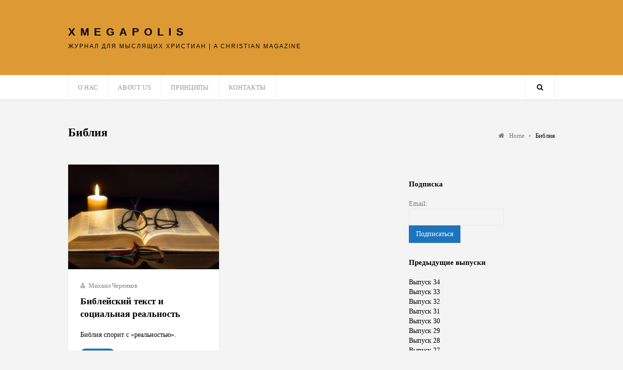

--- FILE ---
content_type: text/html; charset=UTF-8
request_url: https://xmegapolis.com/tag/%D0%B1%D0%B8%D0%B1%D0%BB%D0%B8%D1%8F/
body_size: 9056
content:
<!DOCTYPE html>
<html lang="en-US">

<head>
	<meta charset="UTF-8">
	<meta name="viewport" content="width=device-width, initial-scale=1">
	<link rel="pingback" href="https://xmegapolis.com/xmlrpc.php">
	<!--[if lt IE 9]>
		<script src="https://xmegapolis.com/wp-content/themes/wpex-luxmag/js/plugins/html5.js"></script>
	<![endif]-->
	<title>Библия &#8211; XMEGAPOLIS</title>
<meta name='robots' content='max-image-preview:large' />
<link rel='dns-prefetch' href='//fonts.googleapis.com' />
<link rel="alternate" type="application/rss+xml" title="XMEGAPOLIS &raquo; Feed" href="https://xmegapolis.com/feed/" />
<link rel="alternate" type="application/rss+xml" title="XMEGAPOLIS &raquo; Comments Feed" href="https://xmegapolis.com/comments/feed/" />
<link rel="alternate" type="application/rss+xml" title="XMEGAPOLIS &raquo; Библия Tag Feed" href="https://xmegapolis.com/tag/%d0%b1%d0%b8%d0%b1%d0%bb%d0%b8%d1%8f/feed/" />
<style id='wp-img-auto-sizes-contain-inline-css' type='text/css'>
img:is([sizes=auto i],[sizes^="auto," i]){contain-intrinsic-size:3000px 1500px}
/*# sourceURL=wp-img-auto-sizes-contain-inline-css */
</style>
<style id='wp-emoji-styles-inline-css' type='text/css'>

	img.wp-smiley, img.emoji {
		display: inline !important;
		border: none !important;
		box-shadow: none !important;
		height: 1em !important;
		width: 1em !important;
		margin: 0 0.07em !important;
		vertical-align: -0.1em !important;
		background: none !important;
		padding: 0 !important;
	}
/*# sourceURL=wp-emoji-styles-inline-css */
</style>
<style id='wp-block-library-inline-css' type='text/css'>
:root{--wp-block-synced-color:#7a00df;--wp-block-synced-color--rgb:122,0,223;--wp-bound-block-color:var(--wp-block-synced-color);--wp-editor-canvas-background:#ddd;--wp-admin-theme-color:#007cba;--wp-admin-theme-color--rgb:0,124,186;--wp-admin-theme-color-darker-10:#006ba1;--wp-admin-theme-color-darker-10--rgb:0,107,160.5;--wp-admin-theme-color-darker-20:#005a87;--wp-admin-theme-color-darker-20--rgb:0,90,135;--wp-admin-border-width-focus:2px}@media (min-resolution:192dpi){:root{--wp-admin-border-width-focus:1.5px}}.wp-element-button{cursor:pointer}:root .has-very-light-gray-background-color{background-color:#eee}:root .has-very-dark-gray-background-color{background-color:#313131}:root .has-very-light-gray-color{color:#eee}:root .has-very-dark-gray-color{color:#313131}:root .has-vivid-green-cyan-to-vivid-cyan-blue-gradient-background{background:linear-gradient(135deg,#00d084,#0693e3)}:root .has-purple-crush-gradient-background{background:linear-gradient(135deg,#34e2e4,#4721fb 50%,#ab1dfe)}:root .has-hazy-dawn-gradient-background{background:linear-gradient(135deg,#faaca8,#dad0ec)}:root .has-subdued-olive-gradient-background{background:linear-gradient(135deg,#fafae1,#67a671)}:root .has-atomic-cream-gradient-background{background:linear-gradient(135deg,#fdd79a,#004a59)}:root .has-nightshade-gradient-background{background:linear-gradient(135deg,#330968,#31cdcf)}:root .has-midnight-gradient-background{background:linear-gradient(135deg,#020381,#2874fc)}:root{--wp--preset--font-size--normal:16px;--wp--preset--font-size--huge:42px}.has-regular-font-size{font-size:1em}.has-larger-font-size{font-size:2.625em}.has-normal-font-size{font-size:var(--wp--preset--font-size--normal)}.has-huge-font-size{font-size:var(--wp--preset--font-size--huge)}.has-text-align-center{text-align:center}.has-text-align-left{text-align:left}.has-text-align-right{text-align:right}.has-fit-text{white-space:nowrap!important}#end-resizable-editor-section{display:none}.aligncenter{clear:both}.items-justified-left{justify-content:flex-start}.items-justified-center{justify-content:center}.items-justified-right{justify-content:flex-end}.items-justified-space-between{justify-content:space-between}.screen-reader-text{border:0;clip-path:inset(50%);height:1px;margin:-1px;overflow:hidden;padding:0;position:absolute;width:1px;word-wrap:normal!important}.screen-reader-text:focus{background-color:#ddd;clip-path:none;color:#444;display:block;font-size:1em;height:auto;left:5px;line-height:normal;padding:15px 23px 14px;text-decoration:none;top:5px;width:auto;z-index:100000}html :where(.has-border-color){border-style:solid}html :where([style*=border-top-color]){border-top-style:solid}html :where([style*=border-right-color]){border-right-style:solid}html :where([style*=border-bottom-color]){border-bottom-style:solid}html :where([style*=border-left-color]){border-left-style:solid}html :where([style*=border-width]){border-style:solid}html :where([style*=border-top-width]){border-top-style:solid}html :where([style*=border-right-width]){border-right-style:solid}html :where([style*=border-bottom-width]){border-bottom-style:solid}html :where([style*=border-left-width]){border-left-style:solid}html :where(img[class*=wp-image-]){height:auto;max-width:100%}:where(figure){margin:0 0 1em}html :where(.is-position-sticky){--wp-admin--admin-bar--position-offset:var(--wp-admin--admin-bar--height,0px)}@media screen and (max-width:600px){html :where(.is-position-sticky){--wp-admin--admin-bar--position-offset:0px}}

/*# sourceURL=wp-block-library-inline-css */
</style><style id='global-styles-inline-css' type='text/css'>
:root{--wp--preset--aspect-ratio--square: 1;--wp--preset--aspect-ratio--4-3: 4/3;--wp--preset--aspect-ratio--3-4: 3/4;--wp--preset--aspect-ratio--3-2: 3/2;--wp--preset--aspect-ratio--2-3: 2/3;--wp--preset--aspect-ratio--16-9: 16/9;--wp--preset--aspect-ratio--9-16: 9/16;--wp--preset--color--black: #000000;--wp--preset--color--cyan-bluish-gray: #abb8c3;--wp--preset--color--white: #ffffff;--wp--preset--color--pale-pink: #f78da7;--wp--preset--color--vivid-red: #cf2e2e;--wp--preset--color--luminous-vivid-orange: #ff6900;--wp--preset--color--luminous-vivid-amber: #fcb900;--wp--preset--color--light-green-cyan: #7bdcb5;--wp--preset--color--vivid-green-cyan: #00d084;--wp--preset--color--pale-cyan-blue: #8ed1fc;--wp--preset--color--vivid-cyan-blue: #0693e3;--wp--preset--color--vivid-purple: #9b51e0;--wp--preset--gradient--vivid-cyan-blue-to-vivid-purple: linear-gradient(135deg,rgb(6,147,227) 0%,rgb(155,81,224) 100%);--wp--preset--gradient--light-green-cyan-to-vivid-green-cyan: linear-gradient(135deg,rgb(122,220,180) 0%,rgb(0,208,130) 100%);--wp--preset--gradient--luminous-vivid-amber-to-luminous-vivid-orange: linear-gradient(135deg,rgb(252,185,0) 0%,rgb(255,105,0) 100%);--wp--preset--gradient--luminous-vivid-orange-to-vivid-red: linear-gradient(135deg,rgb(255,105,0) 0%,rgb(207,46,46) 100%);--wp--preset--gradient--very-light-gray-to-cyan-bluish-gray: linear-gradient(135deg,rgb(238,238,238) 0%,rgb(169,184,195) 100%);--wp--preset--gradient--cool-to-warm-spectrum: linear-gradient(135deg,rgb(74,234,220) 0%,rgb(151,120,209) 20%,rgb(207,42,186) 40%,rgb(238,44,130) 60%,rgb(251,105,98) 80%,rgb(254,248,76) 100%);--wp--preset--gradient--blush-light-purple: linear-gradient(135deg,rgb(255,206,236) 0%,rgb(152,150,240) 100%);--wp--preset--gradient--blush-bordeaux: linear-gradient(135deg,rgb(254,205,165) 0%,rgb(254,45,45) 50%,rgb(107,0,62) 100%);--wp--preset--gradient--luminous-dusk: linear-gradient(135deg,rgb(255,203,112) 0%,rgb(199,81,192) 50%,rgb(65,88,208) 100%);--wp--preset--gradient--pale-ocean: linear-gradient(135deg,rgb(255,245,203) 0%,rgb(182,227,212) 50%,rgb(51,167,181) 100%);--wp--preset--gradient--electric-grass: linear-gradient(135deg,rgb(202,248,128) 0%,rgb(113,206,126) 100%);--wp--preset--gradient--midnight: linear-gradient(135deg,rgb(2,3,129) 0%,rgb(40,116,252) 100%);--wp--preset--font-size--small: 13px;--wp--preset--font-size--medium: 20px;--wp--preset--font-size--large: 36px;--wp--preset--font-size--x-large: 42px;--wp--preset--spacing--20: 0.44rem;--wp--preset--spacing--30: 0.67rem;--wp--preset--spacing--40: 1rem;--wp--preset--spacing--50: 1.5rem;--wp--preset--spacing--60: 2.25rem;--wp--preset--spacing--70: 3.38rem;--wp--preset--spacing--80: 5.06rem;--wp--preset--shadow--natural: 6px 6px 9px rgba(0, 0, 0, 0.2);--wp--preset--shadow--deep: 12px 12px 50px rgba(0, 0, 0, 0.4);--wp--preset--shadow--sharp: 6px 6px 0px rgba(0, 0, 0, 0.2);--wp--preset--shadow--outlined: 6px 6px 0px -3px rgb(255, 255, 255), 6px 6px rgb(0, 0, 0);--wp--preset--shadow--crisp: 6px 6px 0px rgb(0, 0, 0);}:where(.is-layout-flex){gap: 0.5em;}:where(.is-layout-grid){gap: 0.5em;}body .is-layout-flex{display: flex;}.is-layout-flex{flex-wrap: wrap;align-items: center;}.is-layout-flex > :is(*, div){margin: 0;}body .is-layout-grid{display: grid;}.is-layout-grid > :is(*, div){margin: 0;}:where(.wp-block-columns.is-layout-flex){gap: 2em;}:where(.wp-block-columns.is-layout-grid){gap: 2em;}:where(.wp-block-post-template.is-layout-flex){gap: 1.25em;}:where(.wp-block-post-template.is-layout-grid){gap: 1.25em;}.has-black-color{color: var(--wp--preset--color--black) !important;}.has-cyan-bluish-gray-color{color: var(--wp--preset--color--cyan-bluish-gray) !important;}.has-white-color{color: var(--wp--preset--color--white) !important;}.has-pale-pink-color{color: var(--wp--preset--color--pale-pink) !important;}.has-vivid-red-color{color: var(--wp--preset--color--vivid-red) !important;}.has-luminous-vivid-orange-color{color: var(--wp--preset--color--luminous-vivid-orange) !important;}.has-luminous-vivid-amber-color{color: var(--wp--preset--color--luminous-vivid-amber) !important;}.has-light-green-cyan-color{color: var(--wp--preset--color--light-green-cyan) !important;}.has-vivid-green-cyan-color{color: var(--wp--preset--color--vivid-green-cyan) !important;}.has-pale-cyan-blue-color{color: var(--wp--preset--color--pale-cyan-blue) !important;}.has-vivid-cyan-blue-color{color: var(--wp--preset--color--vivid-cyan-blue) !important;}.has-vivid-purple-color{color: var(--wp--preset--color--vivid-purple) !important;}.has-black-background-color{background-color: var(--wp--preset--color--black) !important;}.has-cyan-bluish-gray-background-color{background-color: var(--wp--preset--color--cyan-bluish-gray) !important;}.has-white-background-color{background-color: var(--wp--preset--color--white) !important;}.has-pale-pink-background-color{background-color: var(--wp--preset--color--pale-pink) !important;}.has-vivid-red-background-color{background-color: var(--wp--preset--color--vivid-red) !important;}.has-luminous-vivid-orange-background-color{background-color: var(--wp--preset--color--luminous-vivid-orange) !important;}.has-luminous-vivid-amber-background-color{background-color: var(--wp--preset--color--luminous-vivid-amber) !important;}.has-light-green-cyan-background-color{background-color: var(--wp--preset--color--light-green-cyan) !important;}.has-vivid-green-cyan-background-color{background-color: var(--wp--preset--color--vivid-green-cyan) !important;}.has-pale-cyan-blue-background-color{background-color: var(--wp--preset--color--pale-cyan-blue) !important;}.has-vivid-cyan-blue-background-color{background-color: var(--wp--preset--color--vivid-cyan-blue) !important;}.has-vivid-purple-background-color{background-color: var(--wp--preset--color--vivid-purple) !important;}.has-black-border-color{border-color: var(--wp--preset--color--black) !important;}.has-cyan-bluish-gray-border-color{border-color: var(--wp--preset--color--cyan-bluish-gray) !important;}.has-white-border-color{border-color: var(--wp--preset--color--white) !important;}.has-pale-pink-border-color{border-color: var(--wp--preset--color--pale-pink) !important;}.has-vivid-red-border-color{border-color: var(--wp--preset--color--vivid-red) !important;}.has-luminous-vivid-orange-border-color{border-color: var(--wp--preset--color--luminous-vivid-orange) !important;}.has-luminous-vivid-amber-border-color{border-color: var(--wp--preset--color--luminous-vivid-amber) !important;}.has-light-green-cyan-border-color{border-color: var(--wp--preset--color--light-green-cyan) !important;}.has-vivid-green-cyan-border-color{border-color: var(--wp--preset--color--vivid-green-cyan) !important;}.has-pale-cyan-blue-border-color{border-color: var(--wp--preset--color--pale-cyan-blue) !important;}.has-vivid-cyan-blue-border-color{border-color: var(--wp--preset--color--vivid-cyan-blue) !important;}.has-vivid-purple-border-color{border-color: var(--wp--preset--color--vivid-purple) !important;}.has-vivid-cyan-blue-to-vivid-purple-gradient-background{background: var(--wp--preset--gradient--vivid-cyan-blue-to-vivid-purple) !important;}.has-light-green-cyan-to-vivid-green-cyan-gradient-background{background: var(--wp--preset--gradient--light-green-cyan-to-vivid-green-cyan) !important;}.has-luminous-vivid-amber-to-luminous-vivid-orange-gradient-background{background: var(--wp--preset--gradient--luminous-vivid-amber-to-luminous-vivid-orange) !important;}.has-luminous-vivid-orange-to-vivid-red-gradient-background{background: var(--wp--preset--gradient--luminous-vivid-orange-to-vivid-red) !important;}.has-very-light-gray-to-cyan-bluish-gray-gradient-background{background: var(--wp--preset--gradient--very-light-gray-to-cyan-bluish-gray) !important;}.has-cool-to-warm-spectrum-gradient-background{background: var(--wp--preset--gradient--cool-to-warm-spectrum) !important;}.has-blush-light-purple-gradient-background{background: var(--wp--preset--gradient--blush-light-purple) !important;}.has-blush-bordeaux-gradient-background{background: var(--wp--preset--gradient--blush-bordeaux) !important;}.has-luminous-dusk-gradient-background{background: var(--wp--preset--gradient--luminous-dusk) !important;}.has-pale-ocean-gradient-background{background: var(--wp--preset--gradient--pale-ocean) !important;}.has-electric-grass-gradient-background{background: var(--wp--preset--gradient--electric-grass) !important;}.has-midnight-gradient-background{background: var(--wp--preset--gradient--midnight) !important;}.has-small-font-size{font-size: var(--wp--preset--font-size--small) !important;}.has-medium-font-size{font-size: var(--wp--preset--font-size--medium) !important;}.has-large-font-size{font-size: var(--wp--preset--font-size--large) !important;}.has-x-large-font-size{font-size: var(--wp--preset--font-size--x-large) !important;}
/*# sourceURL=global-styles-inline-css */
</style>

<style id='classic-theme-styles-inline-css' type='text/css'>
/*! This file is auto-generated */
.wp-block-button__link{color:#fff;background-color:#32373c;border-radius:9999px;box-shadow:none;text-decoration:none;padding:calc(.667em + 2px) calc(1.333em + 2px);font-size:1.125em}.wp-block-file__button{background:#32373c;color:#fff;text-decoration:none}
/*# sourceURL=/wp-includes/css/classic-themes.min.css */
</style>
<link rel='stylesheet' id='wpex-style-css' href='https://xmegapolis.com/wp-content/themes/wpex-luxmag/style.css?ver=1.6.0' type='text/css' media='all' />
<link rel='stylesheet' id='wpex-google-font-source-sans-pro-css' href='http://fonts.googleapis.com/css?family=Source+Sans+Pro%3A300%2C400%2C600%2C700&#038;subset=latin%2Cvietnamese%2Clatin-ext&#038;ver=6.9' type='text/css' media='all' />
<link rel='stylesheet' id='font-awesome-css' href='https://xmegapolis.com/wp-content/themes/wpex-luxmag/css/font-awesome.min.css?ver=4.2.0' type='text/css' media='all' />
<link rel='stylesheet' id='wp-pagenavi-css' href='https://xmegapolis.com/wp-content/plugins/wp-pagenavi/pagenavi-css.css?ver=2.70' type='text/css' media='all' />
<link rel='stylesheet' id='wp-author-bio-css' href='https://xmegapolis.com/wp-content/plugins/wp-about-author/wp-about-author.css?ver=1.6' type='text/css' media='all' />
<script type="text/javascript" src="https://xmegapolis.com/wp-includes/js/jquery/jquery.min.js?ver=3.7.1" id="jquery-core-js"></script>
<script type="text/javascript" src="https://xmegapolis.com/wp-includes/js/jquery/jquery-migrate.min.js?ver=3.4.1" id="jquery-migrate-js"></script>
<script type="text/javascript" src="https://xmegapolis.com/wp-content/plugins/mailchimp-widget/js/mailchimp-widget-min.js?ver=6.9" id="ns-mc-widget-js"></script>
<link rel="https://api.w.org/" href="https://xmegapolis.com/wp-json/" /><link rel="alternate" title="JSON" type="application/json" href="https://xmegapolis.com/wp-json/wp/v2/tags/502" /><link rel="EditURI" type="application/rsd+xml" title="RSD" href="https://xmegapolis.com/xmlrpc.php?rsd" />
<meta name="generator" content="WordPress 6.9" />
<!--[if IE 8]><link rel="stylesheet" type="text/css" href="https://xmegapolis.com/wp-content/themes/wpex-luxmag/css/ie8.css" media="screen"><![endif]--><!--[if lt IE 9]>
			<script src="https://xmegapolis.com/wp-content/themes/wpex-luxmag/js/html5.js"></script>
		<![endif]--><!-- Theme Customizer Styling Options -->
<style type="text/css">
.home-slider-caption-excerpt .wpex-readmore a{background-color:#000000}.wpex-readmore a{background-color:#000000}#home-slider .flex-direction-nav li a:hover{background-color:#000000}.loop-entry .wpex-readmore a{background-color:#000000}.page-numbers a:hover, .page-numbers.current, .page-links span, .page-links a:hover span{background-color:#000000}.widget_tag_cloud a{background-color:#000000}body a.site-scroll-top:hover{background-color:#000000}.site-social a:hover{background-color:#000000}.author-badge{background-color:#000000}html input[type="button"]{background-color:#000000}html input[type="submit"]{background-color:#000000}.site-searchform button{background-color:#000000}#site-navigation .dropdown-menu > .current-menu-ancestor > a:after{background-color:#000000}#site-navigation .dropdown-menu > .current-menu-parent > a:after{background-color:#000000}#site-navigation .dropdown-menu > .current-menu-item > a:after{background-color:#000000}#wpex-widget-tags-tab a{background-color:#000000}a{color:#000000}a:hover{color:#000000}h1 a:hover{color:#000000}h2 a:hover{color:#000000}h3 a:hover{color:#000000}h4 a:hover{color:#000000}.header-search-icon:hover{color:#000000}#footer-wrap .wpex-tabs-widget-tabs a:hover{color:#000000}#footer-wrap .wpex-tabs-widget-tabs a.active{color:#000000}.wpex-tabs-widget-tabs a:hover{color:#000000}.wpex-tabs-widget-tabs a.active{color:#000000}.sidebar-container a:hover,.entry a:hover{color:#000}#header-wrap{ background-color:#dd9933 !important; }#logo a{ color:#000000 !important; }#blog-description{ color:#000000 !important; }#site-navigation-wrap{ background:#ffffff !important; }input[type="button"], input[type="submit"], .page-numbers a:hover, .page-numbers.current, .page-links span, .page-links a:hover span, .home-slider-caption-excerpt .wpex-readmore a, .loop-entry .wpex-readmore a{ color:#ffffff !important; }input[type="button"], input[type="submit"], .page-numbers a:hover, .page-numbers.current, .page-links span, .page-links a:hover span, .home-slider-caption-excerpt .wpex-readmore a, .loop-entry .wpex-readmore a{ background:#1e73be !important; }#footer-wrap a:hover{ color:#000000 !important; }#footer-bottom{ background:#dd9933 !important; }#footer-bottom, #footer-bottom p{ color:#000000 !important; }#footer-bottom a:hover{ color:#000000 !important; }
</style><!-- Typography CSS --><style type="text/css">body{font-family:"Verdana";color:#000000;}.site-text-logo a{font-family:"Arial";}#blog-description{font-family:"Arial";}</style><!-- Theme Custom CSS --><style>div.post-meta-container{display:none}</style><style type="text/css" id="custom-background-css">
body.custom-background { background-color: #f4f4f4; }
</style>
	</head>

<body class="archive tag tag-502 custom-background wp-theme-wpex-luxmag wpex-theme responsive default-skin right-sidebar entry-columns-2 with-sidebar">

	<div id="wrap" class="clr">

		<div id="header-wrap" class="clr">

			<header id="header" class="site-header clr container" role="banner">

				
<div class="site-branding clr">

	<div id="logo" class="clr">

		
			<div class="site-text-logo clr">
				<a href="https://xmegapolis.com" title="XMEGAPOLIS" rel="home">XMEGAPOLIS</a>
			</div>

		
	</div><!-- #logo -->

	
		<div id="blog-description" class="clr">
			Журнал для мыслящих христиан | A Christian Magazine		</div><!-- #blog-description -->

		
</div><!-- .site-branding -->
				
	<div class="site-social clr">
		
		
		
		
		
		
		
		
		
		
		
		
		
		
	</div><!-- .site-social -->


			</header><!-- #header -->

		</div><!-- #header-wrap -->

		
<div id="site-navigation-wrap" class="clr ">

	<div id="site-navigation-inner" class="clr">

		<nav id="site-navigation" class="navigation main-navigation clr container" role="navigation">

			
				<a href="#mobile-nav" class="navigation-toggle"><span class="fa fa-bars navigation-toggle-icon"></span><span class="navigation-toggle-text">Поиск Navigate</span></a>

			<div class="menu-top-menu-container"><ul id="menu-top-menu" class="main-nav dropdown-menu sf-menu"><li id="menu-item-13" class="menu-item menu-item-type-post_type menu-item-object-page menu-item-13"><a href="https://xmegapolis.com/abt-us/">О нас</a></li>
<li id="menu-item-914" class="menu-item menu-item-type-post_type menu-item-object-page menu-item-914"><a href="https://xmegapolis.com/eng/">About Us</a></li>
<li id="menu-item-32" class="menu-item menu-item-type-post_type menu-item-object-page menu-item-32"><a href="https://xmegapolis.com/policies/">Принципы</a></li>
<li id="menu-item-29" class="menu-item menu-item-type-post_type menu-item-object-page menu-item-29"><a href="https://xmegapolis.com/contacts/">Контакты</a></li>
</ul></div>
			
			<a href="#" class="header-search-icon" title="Search">
				<span class="fa fa-search"></span>
			</a><!-- .header-search-icon -->

		</nav><!-- #site-navigation -->

	</div><!-- #site-navigation-inner -->

</div><!-- #site-navigation-wrap -->
		<div class="site-main-wrap clr">

			<div id="main" class="site-main clr container">

			
<div class="search-overlay clr">
	<form method="get" id="searchform" class="overlay-searchform" action="https://xmegapolis.com/" role="search">
		<input type="search" class="field" name="s" id="s" value="To search type and hit enter" onfocus="if(this.value==this.defaultValue)this.value='';" onblur="if(this.value=='')this.value=this.defaultValue;" autocomplete="off" />
	</form>
</div><!-- .search-overlay -->
			
	<div id="primary" class="content-area clr">

		<header class="archive-header clr">

			<h1 class="archive-header-title">Библия</h1>

			
			<nav class="site-breadcrumbs clr"><div class="breadcrumb-trail clr"><span itemscope="" itemtype="http://data-vocabulary.org/Breadcrumb">
							<a href="https://xmegapolis.com" title="XMEGAPOLIS" rel="home" class="trail-begin">
								<span itemprop="title"><i class="fa fa-home"></i> Home</span>
							</a>
						</span> <span class="sep"><span class="breadcrumbs-sep fa fa-caret-right"></span></span> <span class="trail-end">Библия</span></div></nav>
		</header><!-- .archive-header -->

		<div id="content" class="site-content left-content clr" role="main">

			
				<div id="blog-wrap" class="clr masonry-grid">

					
							<div class="row clr">

						
<article id="post-4445" class="post-4445 post type-post status-publish format-standard has-post-thumbnail hentry category-587 category-885 tag-502 tag-894 tag-794 tag-893 tag-892 tag-221 span_1_of_2 masonry-entry col-1 loop-entry col clr cat-587 cat-885">

	<div class="loop-entry-inner clr">

		

	<div class="loop-entry-media clr">

		<figure class="loop-entry-thumbnail">

			
				<a href="https://xmegapolis.com/wp-content/uploads/2013/07/a-book-1936547_1920.jpg" title="Библейский текст и социальная реальность" class="wpex-lightbox">

			
				<div class="post-thumbnail">
					<img src="https://xmegapolis.com/wp-content/uploads/2013/07/a-book-1936547_1920-650x450.jpg" alt="Библейский текст и социальная реальность" width="650" height="450" />
				</div><!-- .post-thumbnail -->

				
				<span class="overlay"></span>

			</a>

		</figure><!-- .loop-entry-thumbnail -->

	</div><!-- .loop-entry-media -->


		<div class="loop-entry-content clr">

			
<header classs="loop-entry-header clr">

	
		
<div class="loop-entry-meta clr">

	
			<div class="loop-entry-meta-author">
				<span class="fa fa-user"></span><a href="https://xmegapolis.com/author/cherenkov/" title="Posts by Михаил Черенков" rel="author">Михаил Черенков</a>			</div>

			
	
</div><!-- .loop-entry-meta -->		
	
	<h2 class="loop-entry-title">
		<a href="https://xmegapolis.com/soc-real-3107-2013/" title="Библейский текст и социальная реальность">
			Библейский текст и социальная реальность		</a>
	</h2>

</header><!-- .loop-entry-header -->
			
<div class="loop-entry-excerpt entry clr">

	
		Библия спорит с «реальностью».<div class="wpex-readmore">
			<a href="https://xmegapolis.com/soc-real-3107-2013/" title="Читать" rel="bookmark"><span class="text">Читать</span><span class="arrow">&rarr;</span></a>
		</div>
	
</div><!-- .loop-entry-excerpt -->
		</div><!-- .loop-entry-content -->

	</div><!-- .loop-entry-inner -->

</article><!-- .loop-entry --></div><!-- .row -->
				</div><!-- #blog-wrap -->

				
			
		</div><!-- #content -->

		
	<aside id="secondary" class="sidebar-container" role="complementary">

		<div class="sidebar-inner">

			<div class="widget-area">

				<div class="sidebar-widget widget_text clr">			<div class="textwidget"><div class="fb-page" 
  data-href="http://www.facebook.com/pages/Christian-Megapolis/132377550159555"
  data-width="380" 
  data-hide-cover="false"
  data-show-facepile="false"></div>
</div>
		</div><div class="sidebar-widget widget_ns_mailchimp clr"><span class="widget-title">Подписка</span>	
				<form action="/tag/%D0%B1%D0%B8%D0%B1%D0%BB%D0%B8%D1%8F/" id="ns_widget_mailchimp_form-2" method="post">
																<input type="hidden" name="ns_mc_number" value="2" />
						<label for="ns_widget_mailchimp-email-2">Email:</label>
						<input id="ns_widget_mailchimp-email-2" type="text" name="ns_widget_mailchimp_email" />
						<input class="button" type="submit" name="Подписаться" value="Подписаться" />
					</form>
						<script>jQuery('#ns_widget_mailchimp_form-2').ns_mc_widget({"url" : "/index.php", "cookie_id" : "ns_widget_mailchimp-2", "cookie_value" : "282066387db00ca8f89d813f3a2d0cc3", "loader_graphic" : "https://xmegapolis.com/wp-content/plugins/mailchimp-widget/images/ajax-loader.gif"}); </script>
				</div><div class="sidebar-widget widget_nav_menu clr"><span class="widget-title">Предыдущие выпуски</span><div class="menu-editions-container"><ul id="menu-editions" class="menu"><li id="menu-item-8159" class="menu-item menu-item-type-taxonomy menu-item-object-category menu-item-8159"><a href="https://xmegapolis.com/category/2017/%d0%b2%d1%8b%d0%bf%d1%83%d1%81%d0%ba-34/">Выпуск 34</a></li>
<li id="menu-item-8158" class="menu-item menu-item-type-taxonomy menu-item-object-category menu-item-8158"><a href="https://xmegapolis.com/category/2016/%d0%b2%d1%8b%d0%bf%d1%83%d1%81%d0%ba-33/">Выпуск 33</a></li>
<li id="menu-item-6706" class="menu-item menu-item-type-taxonomy menu-item-object-category menu-item-6706"><a href="https://xmegapolis.com/category/2016/%d0%b2%d1%8b%d0%bf%d1%83%d1%81%d0%ba-32/">Выпуск 32</a></li>
<li id="menu-item-6705" class="menu-item menu-item-type-taxonomy menu-item-object-category menu-item-6705"><a href="https://xmegapolis.com/category/2015/%d0%b2%d1%8b%d0%bf%d1%83%d1%81%d0%ba-31/">Выпуск 31</a></li>
<li id="menu-item-6704" class="menu-item menu-item-type-taxonomy menu-item-object-category menu-item-6704"><a href="https://xmegapolis.com/category/2015/%d0%b2%d1%8b%d0%bf%d1%83%d1%81%d0%ba-30/">Выпуск 30</a></li>
<li id="menu-item-6703" class="menu-item menu-item-type-taxonomy menu-item-object-category menu-item-6703"><a href="https://xmegapolis.com/category/2015/%d0%b2%d1%8b%d0%bf%d1%83%d1%81%d0%ba-29/">Выпуск 29</a></li>
<li id="menu-item-5710" class="menu-item menu-item-type-taxonomy menu-item-object-category menu-item-5710"><a href="https://xmegapolis.com/category/2014/%d0%b2%d1%8b%d0%bf%d1%83%d1%81%d0%ba-28/">Выпуск 28</a></li>
<li id="menu-item-5709" class="menu-item menu-item-type-taxonomy menu-item-object-category menu-item-5709"><a href="https://xmegapolis.com/category/2014/%d0%b2%d1%8b%d0%bf%d1%83%d1%81%d0%ba-27/">Выпуск 27</a></li>
<li id="menu-item-5708" class="menu-item menu-item-type-taxonomy menu-item-object-category menu-item-5708"><a href="https://xmegapolis.com/category/2014/%d0%b2%d1%8b%d0%bf%d1%83%d1%81%d0%ba-26/">Выпуск 26</a></li>
<li id="menu-item-5233" class="menu-item menu-item-type-taxonomy menu-item-object-category menu-item-5233"><a href="https://xmegapolis.com/category/2014/%d0%b2%d1%8b%d0%bf%d1%83%d1%81%d0%ba-25/">Выпуск 25</a></li>
<li id="menu-item-5050" class="menu-item menu-item-type-taxonomy menu-item-object-category menu-item-5050"><a href="https://xmegapolis.com/category/2013/%d0%b2%d1%8b%d0%bf%d1%83%d1%81%d0%ba-24/">Выпуск 24</a></li>
<li id="menu-item-4739" class="menu-item menu-item-type-taxonomy menu-item-object-category menu-item-4739"><a href="https://xmegapolis.com/category/2013/%d0%b2%d1%8b%d0%bf%d1%83%d1%81%d0%ba-23/">Выпуск 23</a></li>
<li id="menu-item-4738" class="menu-item menu-item-type-taxonomy menu-item-object-category menu-item-4738"><a href="https://xmegapolis.com/category/2013/%d0%b2%d1%8b%d0%bf%d1%83%d1%81%d0%ba-22/">Выпуск 22</a></li>
<li id="menu-item-4737" class="menu-item menu-item-type-taxonomy menu-item-object-category menu-item-4737"><a href="https://xmegapolis.com/category/2013/%d0%b2%d1%8b%d0%bf%d1%83%d1%81%d0%ba-21/">Выпуск 21</a></li>
<li id="menu-item-4005" class="menu-item menu-item-type-taxonomy menu-item-object-category menu-item-4005"><a href="https://xmegapolis.com/category/2013/%d0%b2%d1%8b%d0%bf%d1%83%d1%81%d0%ba-20/">Выпуск 20</a></li>
<li id="menu-item-3762" class="menu-item menu-item-type-taxonomy menu-item-object-category menu-item-3762"><a href="https://xmegapolis.com/category/2013/%d0%b2%d1%8b%d0%bf%d1%83%d1%81%d0%ba-19/">Выпуск 19</a></li>
<li id="menu-item-3310" class="menu-item menu-item-type-taxonomy menu-item-object-category menu-item-3310"><a href="https://xmegapolis.com/category/2012/%d0%b2%d1%8b%d0%bf%d1%83%d1%81%d0%ba-18/">Выпуск 18</a></li>
<li id="menu-item-3144" class="menu-item menu-item-type-taxonomy menu-item-object-category menu-item-3144"><a href="https://xmegapolis.com/category/2012/%d0%b2%d1%8b%d0%bf%d1%83%d1%81%d0%ba-17/">Выпуск 17</a></li>
<li id="menu-item-3145" class="menu-item menu-item-type-taxonomy menu-item-object-category menu-item-3145"><a href="https://xmegapolis.com/category/2012/%d0%b2%d1%8b%d0%bf%d1%83%d1%81%d0%ba-16/">Выпуск 16</a></li>
<li id="menu-item-2059" class="menu-item menu-item-type-taxonomy menu-item-object-category menu-item-2059"><a href="https://xmegapolis.com/category/2012/%d0%b2%d1%8b%d0%bf%d1%83%d1%81%d0%ba-15/">Выпуск 15</a></li>
<li id="menu-item-1576" class="menu-item menu-item-type-taxonomy menu-item-object-category menu-item-1576"><a href="https://xmegapolis.com/category/2012/%d0%b2%d1%8b%d0%bf%d1%83%d1%81%d0%ba-14/">Выпуск 14</a></li>
<li id="menu-item-1349" class="menu-item menu-item-type-taxonomy menu-item-object-category menu-item-1349"><a href="https://xmegapolis.com/category/2012/edition-13/">Выпуск 13</a></li>
<li id="menu-item-1069" class="menu-item menu-item-type-taxonomy menu-item-object-category menu-item-1069"><a href="https://xmegapolis.com/category/2011/edition-12/">Выпуск 12</a></li>
<li id="menu-item-725" class="menu-item menu-item-type-taxonomy menu-item-object-category menu-item-725"><a href="https://xmegapolis.com/category/2011/edition-11/">Выпуск 11</a></li>
<li id="menu-item-726" class="menu-item menu-item-type-taxonomy menu-item-object-category menu-item-726"><a href="https://xmegapolis.com/category/2011/edition-10/">Выпуск 10</a></li>
<li id="menu-item-727" class="menu-item menu-item-type-taxonomy menu-item-object-category menu-item-727"><a href="https://xmegapolis.com/category/2011/edition-9/">Выпуск 9</a></li>
<li id="menu-item-729" class="menu-item menu-item-type-taxonomy menu-item-object-category menu-item-729"><a href="https://xmegapolis.com/category/2011/edition-8/">Выпуск 8</a></li>
<li id="menu-item-728" class="menu-item menu-item-type-taxonomy menu-item-object-category menu-item-728"><a href="https://xmegapolis.com/category/2011/edition-7/">Выпуск 7</a></li>
<li id="menu-item-730" class="menu-item menu-item-type-taxonomy menu-item-object-category menu-item-730"><a href="https://xmegapolis.com/category/2010/edition-6/">Выпуск 6</a></li>
<li id="menu-item-916" class="menu-item menu-item-type-taxonomy menu-item-object-category menu-item-916"><a href="https://xmegapolis.com/category/2010/edition-5/">Выпуск 5</a></li>
<li id="menu-item-1068" class="menu-item menu-item-type-taxonomy menu-item-object-category menu-item-1068"><a href="https://xmegapolis.com/category/2010/edition-4/">Выпуск 4</a></li>
<li id="menu-item-1067" class="menu-item menu-item-type-taxonomy menu-item-object-category menu-item-1067"><a href="https://xmegapolis.com/category/2010/edition-3/">Выпуск 3</a></li>
<li id="menu-item-1066" class="menu-item menu-item-type-taxonomy menu-item-object-category menu-item-1066"><a href="https://xmegapolis.com/category/2010/edition-2/">Выпуск 2</a></li>
<li id="menu-item-1065" class="menu-item menu-item-type-taxonomy menu-item-object-category menu-item-1065"><a href="https://xmegapolis.com/category/2010/edition-1/">Выпуск 1</a></li>
</ul></div></div>
			</div><!-- .widget-area -->

		</div><!-- .sidebar-inner -->

	</aside><!-- #secondary -->


	</div><!-- #primary -->


		</div><!--.site-main -->

	</div><!-- .site-main-wrap -->

</div><!-- #wrap -->

<footer id="footer-wrap" class="site-footer clr">

	
	<div id="footer" class="container clr">

		<div id="footer-widgets" class="clr">

			<div class="footer-box span_1_of_3 col col-1">
				<div class="footer-widget widget_search clr"><span class="widget-title">Поиск</span>
<form method="get" id="searchform" class="site-searchform" action="https://xmegapolis.com/" role="search">
	<input type="search" class="field" name="s" value="" id="s" placeholder="Search..." />
	<button type="submit">Go</button>
</form></div>			</div><!-- .footer-box -->

			
				<div class="footer-box span_1_of_3 col col-2">
									</div><!-- .footer-box -->

			
			
				<div class="footer-box span_1_of_3 col col-3">
									</div><!-- .footer-box -->

			
			
		</div><!-- #footer-widgets -->

	</div><!-- #footer -->

	
	<div id="footer-bottom" class="clr">

		<div class="container clr">

			
				
<div id="copyright" class="clr" role="contentinfo">
			Copyright © XMegapolis 2010-2025. All rights reserved. Все права сохранены.	</div><!-- #copyright -->
				
			
		</div><!-- .container -->

	</div><!-- #footer-bottom -->

</footer><!-- #footer-wrap -->


	
	<a href="#" class="site-scroll-top"><span class="fa fa-arrow-up"></span></a>


<script type="speculationrules">
{"prefetch":[{"source":"document","where":{"and":[{"href_matches":"/*"},{"not":{"href_matches":["/wp-*.php","/wp-admin/*","/wp-content/uploads/*","/wp-content/*","/wp-content/plugins/*","/wp-content/themes/wpex-luxmag/*","/*\\?(.+)"]}},{"not":{"selector_matches":"a[rel~=\"nofollow\"]"}},{"not":{"selector_matches":".no-prefetch, .no-prefetch a"}}]},"eagerness":"conservative"}]}
</script>
<script type="text/javascript" src="https://xmegapolis.com/wp-content/themes/wpex-luxmag/js//plugins.js?ver=1.0" id="wpex-plugins-js"></script>
<script type="text/javascript" id="wpex-global-js-extra">
/* <![CDATA[ */
var wpexLocalize = {"mobileMenuOpen":"\u041f\u043e\u0438\u0441\u043a Navigate","mobileMenuClosed":"\u0417\u0430\u043a\u0440\u044b\u0442\u044c Close","flexSlideshow":"true","flexSlideshowSpeed":"7000"};
//# sourceURL=wpex-global-js-extra
/* ]]> */
</script>
<script type="text/javascript" src="https://xmegapolis.com/wp-content/themes/wpex-luxmag/js//global.js?ver=1.0" id="wpex-global-js"></script>
<script id="wp-emoji-settings" type="application/json">
{"baseUrl":"https://s.w.org/images/core/emoji/17.0.2/72x72/","ext":".png","svgUrl":"https://s.w.org/images/core/emoji/17.0.2/svg/","svgExt":".svg","source":{"concatemoji":"https://xmegapolis.com/wp-includes/js/wp-emoji-release.min.js?ver=6.9"}}
</script>
<script type="module">
/* <![CDATA[ */
/*! This file is auto-generated */
const a=JSON.parse(document.getElementById("wp-emoji-settings").textContent),o=(window._wpemojiSettings=a,"wpEmojiSettingsSupports"),s=["flag","emoji"];function i(e){try{var t={supportTests:e,timestamp:(new Date).valueOf()};sessionStorage.setItem(o,JSON.stringify(t))}catch(e){}}function c(e,t,n){e.clearRect(0,0,e.canvas.width,e.canvas.height),e.fillText(t,0,0);t=new Uint32Array(e.getImageData(0,0,e.canvas.width,e.canvas.height).data);e.clearRect(0,0,e.canvas.width,e.canvas.height),e.fillText(n,0,0);const a=new Uint32Array(e.getImageData(0,0,e.canvas.width,e.canvas.height).data);return t.every((e,t)=>e===a[t])}function p(e,t){e.clearRect(0,0,e.canvas.width,e.canvas.height),e.fillText(t,0,0);var n=e.getImageData(16,16,1,1);for(let e=0;e<n.data.length;e++)if(0!==n.data[e])return!1;return!0}function u(e,t,n,a){switch(t){case"flag":return n(e,"\ud83c\udff3\ufe0f\u200d\u26a7\ufe0f","\ud83c\udff3\ufe0f\u200b\u26a7\ufe0f")?!1:!n(e,"\ud83c\udde8\ud83c\uddf6","\ud83c\udde8\u200b\ud83c\uddf6")&&!n(e,"\ud83c\udff4\udb40\udc67\udb40\udc62\udb40\udc65\udb40\udc6e\udb40\udc67\udb40\udc7f","\ud83c\udff4\u200b\udb40\udc67\u200b\udb40\udc62\u200b\udb40\udc65\u200b\udb40\udc6e\u200b\udb40\udc67\u200b\udb40\udc7f");case"emoji":return!a(e,"\ud83e\u1fac8")}return!1}function f(e,t,n,a){let r;const o=(r="undefined"!=typeof WorkerGlobalScope&&self instanceof WorkerGlobalScope?new OffscreenCanvas(300,150):document.createElement("canvas")).getContext("2d",{willReadFrequently:!0}),s=(o.textBaseline="top",o.font="600 32px Arial",{});return e.forEach(e=>{s[e]=t(o,e,n,a)}),s}function r(e){var t=document.createElement("script");t.src=e,t.defer=!0,document.head.appendChild(t)}a.supports={everything:!0,everythingExceptFlag:!0},new Promise(t=>{let n=function(){try{var e=JSON.parse(sessionStorage.getItem(o));if("object"==typeof e&&"number"==typeof e.timestamp&&(new Date).valueOf()<e.timestamp+604800&&"object"==typeof e.supportTests)return e.supportTests}catch(e){}return null}();if(!n){if("undefined"!=typeof Worker&&"undefined"!=typeof OffscreenCanvas&&"undefined"!=typeof URL&&URL.createObjectURL&&"undefined"!=typeof Blob)try{var e="postMessage("+f.toString()+"("+[JSON.stringify(s),u.toString(),c.toString(),p.toString()].join(",")+"));",a=new Blob([e],{type:"text/javascript"});const r=new Worker(URL.createObjectURL(a),{name:"wpTestEmojiSupports"});return void(r.onmessage=e=>{i(n=e.data),r.terminate(),t(n)})}catch(e){}i(n=f(s,u,c,p))}t(n)}).then(e=>{for(const n in e)a.supports[n]=e[n],a.supports.everything=a.supports.everything&&a.supports[n],"flag"!==n&&(a.supports.everythingExceptFlag=a.supports.everythingExceptFlag&&a.supports[n]);var t;a.supports.everythingExceptFlag=a.supports.everythingExceptFlag&&!a.supports.flag,a.supports.everything||((t=a.source||{}).concatemoji?r(t.concatemoji):t.wpemoji&&t.twemoji&&(r(t.twemoji),r(t.wpemoji)))});
//# sourceURL=https://xmegapolis.com/wp-includes/js/wp-emoji-loader.min.js
/* ]]> */
</script>
</body>
</html>

--- FILE ---
content_type: text/css
request_url: https://xmegapolis.com/wp-content/themes/wpex-luxmag/style.css?ver=1.6.0
body_size: 14322
content:
/*-----------------------------------------------------------
 Theme Name: Luxmag
 Version: 1.6.0
 Description: Premium WordPress Theme by WPExplorer
 Author: WPExplorer
 Author URI: http://www.wpexplorer.com
 Theme URI: http://www.wpexplorer.com/
 License: GNU General Public License version 2.0
 License URI: http://www.gnu.org/licenses/gpl-2.0.html
 Tags: light, fluid-layout, custom-background, threaded-comments, custom-menu, featured-images, full-width-template, theme-options, translation-ready

/* Reset
----------------------------------------------------------- */
html,body,div,span,applet,object,iframe,h1,h2,h3,h4,h5,h6,p,blockquote,pre,a,abbr,acronym,address,big,cite,code,del,dfn,em,img,ins,kbd,q,s,samp,small,strike,strong,sub,sup,tt,var,b,u,i,center,dl,dt,dd,ol,ul,li,fieldset,form,label,legend,table,caption,tbody,tfoot,thead,tr,th,td,article,aside,canvas,details,embed,figure,figcaption,footer,header,hgroup,menu,nav,output,ruby,section,summary,time,mark,audio,video{margin:0;padding:0;border:0;font-size:100%;font:inherit;vertical-align:baseline;}article,aside,details,figcaption,figure,footer,header,hgroup,menu,nav,section{display:block}ol,ul{list-style:none}blockquote,q{quotes:none}:focus{outline:0}table{border-collapse:collapse;border-spacing:0;}img{max-width:100%;height:auto;}mark{background:none}select{max-width:100%}
/* The Grid
----------------------------------------------------------- */
.col:after,
.clr:after,
.group:after { content: ""; display: block; height: 0; clear: both; visibility: hidden; zoom: 1; }
.col { display: block; float: left; margin: 0 0 2% 1.6%; -webkit-box-sizing: border-box; -moz-box-sizing: border-box; box-sizing: border-box; }
/*percent grid*/
.span_1_of_1{width:100%}.span_2_of_2{width:100%}.span_1_of_2{width:49.2%}.span_3_of_3{width:100%}.span_2_of_3{width:66.1%}.span_1_of_3{width:32.2%}.span_4_of_4{width:100%}.span_3_of_4{width:74.6%}.span_2_of_4{width:49.2%}.span_1_of_4{width:23.8%}.span_5_of_5{width:100%}.span_4_of_5{width:79.68%}.span_3_of_5{width:59.36%}.span_2_of_5{width:39.04%}.span_1_of_5{width:18.72%}.span_6_of_6{width:100%}.span_5_of_6{width:83.06%}.span_4_of_6{width:66.13%}.span_3_of_6{width:49.2%}.span_2_of_6{width:32.26%}.span_1_of_6{width:15.33%}.span_7_of_7{width:100%}.span_6_of_7{width:85.48%}.span_5_of_7{width:70.97%}.span_4_of_7{width:56.45%}.span_3_of_7{width:41.92%}.span_2_of_7{width:27.42%}.span_1_of_7{width:12.91%}.span_8_of_8{width:100%}.span_7_of_8{width:87.3%}.span_6_of_8{width:74.6%}.span_5_of_8{width:61.9%}.span_4_of_8{width:49.2%}.span_3_of_8{width:36.5%}.span_2_of_8{width:23.8%}.span_1_of_8{width:11.1%}.span_9_of_9{width:100%}.span_8_of_9{width:88.71%}.span_7_of_9{width:77.42%}.span_6_of_9{width:66.13%}.span_5_of_9{width:54.84%}.span_4_of_9{width:43.55%}.span_3_of_9{width:32.26%}.span_2_of_9{width:20.97%}.span_1_of_9{width:9.68%}.span_10_of_10{width:100%}.span_9_of_10{width:89.84%}.span_8_of_10{width:79.68%}.span_7_of_10{width:69.52%}.span_6_of_10{width:59.36%}.span_5_of_10{width:49.2%}.span_4_of_10{width:39.04%}.span_3_of_10{width:28.88%}.span_2_of_10{width:18.72%}.span_1_of_10{width:8.56%}.span_11_of_11{width:100%}.span_10_of_11{width:90.7%}.span_9_of_11{width:81.47%}.span_8_of_11{width:72.24%}.span_7_of_11{width:63.01%}.span_6_of_11{width:53.78%}.span_5_of_11{width:44.55%}.span_4_of_11{width:35.32%}.span_3_of_11{width:26.09%}.span_2_of_11{width:16.86%}.span_1_of_11{width:7.63%}.span_12_of_12{width:100%}.span_11_of_12{width:91.46%}.span_10_of_12{width:83%}.span_9_of_12{width:74.54%}.span_8_of_12{width:66.08%}.span_7_of_12{width:57.62%}.span_6_of_12{width:49.16%}.span_5_of_12{width:40.7%}.span_4_of_12{width:32.24%}.span_3_of_12{width:23.78%}.span_2_of_12{width:15.32%}.span_1_of_12{width:6.86%}.span_1_of_1.col{margin:0 0 30px}
/*clear float and remove left margin*/
.clr-margin { margin-left: 0 }
.count-1 { clear: both; margin-left: 0; }
.col-1,
.col.first { clear: both; margin-left: 0; }
/*custom widths for masonry*/
.masonry-grid { margin: 0 -15px !important; }
.masonry-grid .row { margin-bottom: 30px; }
.masonry-grid .col { margin: 0; padding: 0 15px; }
.masonry-grid .span_1_of_2 { width: 50%; }
.masonry-grid .span_1_of_3 { width: 33.33333333333333%; }
.masonry-grid .span_1_of_4 { width: 25%; }
.masonry-grid .span_1_of_5 { width: 25%; }
.masonry-grid .span_1_of_6 { width: 25%; }
.entry-columns-1 .masonry-grid { margin: 0; }
.entry-columns-1 .masonry-grid .col { width: 100%; margin: 0 0 30px; }
/* Body & Main
----------------------------------------------------------- */
body { background-color: #f4f4f4; color: #808080; font: 14px/1.45 'Source Sans Pro', Georgia; }
a { color: #ed3f3f; text-decoration: none; }
a:hover { color: #ed3f3f; text-decoration: underline }
.entry a:hover { color: #f37d7d; }
.container { margin: 0 auto; width: 1000px; box-sizing: border-box; -moz-box-sizing: border-box; -webkit-box-sizing: border-box; }
body.responsive .container {  max-width: 90%; }
.site-main { padding: 50px 0 }
/*left content*/
.left-content { float: left; width: 650px; max-width: 66%; box-sizing: border-box; -moz-box-sizing: border-box; -webkit-box-sizing: border-box; }
body.no-sidebar .left-content { width: 100%; max-width: 100%; }
.boxed-content { overflow: hidden; padding: 30px; box-shadow: 0 1px 2px rgba(0,0,0,0.1); -moz-box-shadow: 0 1px 2px rgba(0,0,0,0.1); -webkit-box-shadow: 0 1px 2px rgba(0,0,0,0.1); border-bottom: 1px solid #cfcfcf; background: #fff; }
/*sidebar*/
.sidebar-container { float: right; width: 300px; max-width: 30%; }
/*left sidebar*/
body.left-sidebar .left-content { float: right; clear: both; }
body.left-sidebar .sidebar-container { float: left }
/*right sidebar*/
body.right-sidebar .left-content { float: left }
body.right-sidebar .sidebar-container { float: right }
iframe, embed { max-width: 100%; }
/* Typography
----------------------------------------------------------- */
h1,h2,h3,h4,h5,h6 { font-weight: bold; font-weight: 600; color: #000; line-height: 1.35 }
.entry h2,.entry h3,.entry h4,.entry h5,.entry h6 { margin: 50px 0 25px }
h1 { font-size: 1.846em; margin: 0 0 20px; }
h2 { font-size: 1.385em }
h3 { font-size: 1.231em }
h4 { font-size: 1.077em }
h5 { font-size: 1em }
h6 { font-size: 1em }
p { margin: 0 0 25px }
h1 a,h2 a,h3 a,h4 a { color: inherit; }
h1 a:hover, h2 a:hover, h3 a:hover, h4 a:hover { color: #ed3f3f; text-decoration: none; }
em { font-style: italic }
strong { font-weight: bold; }
.strong { font-weight: bold; font-weight: 600; color: #000; }
small { font-size: 0.95em }
hr { border: solid #eee; border-width: 1px 0 0; clear: both; height: 0; margin: 40px 0; }
a { outline: 0 }
/* Commons
----------------------------------------------------------- */
.clr:after { clear: both; content: "."; display: block; height: 0; line-height: 0; visibility: hidden; }
.clear { clear: both }
img { height: auto; max-width: 100%; }
blockquote { border-left: 4px solid #ccc;color: #000;font-size: 1.231em;font-style: italic;line-height: 1.6em;margin-bottom: 30px; margin-left: 30px; padding: 0 20px;position: relative;}
blockquote p:last-child { margin: 0 }
blockquote.left { float: left; margin-left: 0; margin-right: 20px; text-align: right; width: 33%; }
blockquote.right { float: right; margin-left: 20px; margin-right: 0; text-align: left; width: 33%; }
blockquote cite { display: block; color: #000; margin-top: 20px; }
pre { position: relative; background: #f7f7f7; padding: 20px; padding-right: 50px; margin-bottom: 30px; white-space: pre-wrap; white-space: -moz-pre-wrap; white-space: -pre-wrap; white-space: -o-pre-wrap; word-wrap: break-word; font-family: 'Verdana'; letter-spacing: 1px; z-index: 1; }
pre:before { position: absolute; width: 30px; padding-top: 10px; text-align: center; right: 0; top: 0; height: 100%; font-family: "FontAwesome"; content: "\f121"; background: #e7e7e7; color: #333; font-size: 14px; box-sizing: border-box; -moz-box-sizing: border-box; -webkit-box-sizing: border-box; }
dt { font-weight: bold; color: #000; }
dd { margin: 0 0 20px }
address { letter-spacing: 1px; margin: 20px 0; }
#page-featured-img { margin-bottom: 25px; position: relative; }
#page-featured-img img { display: block; width: 100%; }
.wpex-video-embed { position: relative; padding-bottom: 56.25%; padding-top: 25px; height: 0; }
.wpex-video-embed frame,
.wpex-video-embed iframe { position: absolute; top: 0; left: 0; width: 100%; height: 100%; }
a.wpex-lightbox-gallery { display: block }
.page-thumbnail { margin: -30px -30px 30px }
.page-thumbnail img { display: block }
body.page-template-templatesfullwidth-php .page-thumbnail { margin-bottom: 20px }
.content-none p { margin-bottom: 0; font-size: 1.231em; }
.entry .googlemap { margin-bottom: 25px }
/*back to top scroll button*/
a.site-scroll-top { z-index: 999; position: fixed; background: #000; border-radius: 4px; opacity: 0; visibility: hidden; height: 45px; line-height: 45px; width: 45px; text-align: center; bottom: 30px; right: 30px; color: #fff; font-size: 18px; transition: all 0.25s ease; }
a.site-scroll-top.show { opacity: 0.8; visibility: visible; }
a.site-scroll-top:hover { opacity: 1; background: #ed3f3f; color: #fff; }
/*sharpen images if enabled*/
.image-rendering img{ image-rendering: -moz-crisp-edges; image-rendering: -o-crisp-edges; image-rendering: -webkit-optimize-contrast; }
/*tables*/
.entry table { border-collapse: collapse; border-spacing: 0; empty-cells: show; font-size: 0.9em; width: 100%; margin-bottom: 30px; }
.entry th,
.entry td { padding: 2%; margin: 0; overflow: visible; line-height: 120%; border-bottom: 1px solid #DDD; }
.entry caption { color: #444; text-align: center; padding: 2%; }
.entry thead { vertical-align: bottom; white-space: nowrap; }
.entry th { font-weight: bold; color: #444; }
.entry table tbody > tr:nth-child(odd) > td { background: #f9f9f9 }
/*overlays*/
.loop-entry-thumbnail img,
.wpex-gallery-lightbox img,
.related-entry-media img,
.home-slider-media img { box-shadow: #000 0em 0em 0em; nowhitespace: afterproperty; webkit-transition: all 0.25s ease; -moz-transition: all 0.25s ease; -o-transition: all 0.25s ease; -ms-transition: all 0.25s ease; transition: all 0.25s ease; }
.loop-entry-thumbnail a .overlay,
.wpex-gallery-lightbox a .overlay,
.related-entry-media a .overlay,
.home-slider-media a .overlay { visibility: hidden; display: block; content: ""; position: absolute; top: 0; left: 0; width: 100%; height: 100%; background: #000; -ms-filter: "progid:DXImageTransform.Microsoft.Alpha(Opacity=0)"; filter: alpha(opacity=0); -moz-opacity: 0; -khtml-opacity: 0; opacity: 0; webkit-transition: all 0.25s ease; -moz-transition: all 0.25s ease; -o-transition: all 0.25s ease; -ms-transition: all 0.25s ease; transition: all 0.25s ease; }
.loop-entry-thumbnail a:hover .overlay,
.wpex-gallery-lightbox a:hover .overlay,
.related-entry-media a:hover .overlay,
.home-slider-media a:hover .overlay { visibility: visible; -ms-filter: "progid:DXImageTransform.Microsoft.Alpha(Opacity=50)"; filter: alpha(opacity=50); -moz-opacity: 0.5; -khtml-opacity: 0.5; opacity: 0.5; }
.loop-entry-thumbnail a:hover img,
.wpex-gallery-lightbox a:hover img,
.related-entry-media a:hover img,
.home-slider-media a:hover img { -webkit-transform: scale(1.1); -moz-transform: scale(1.1); -o-transform: scale(1.1); -ms-transform: scale(1.1); transform: scale(1.1); -webkit-backface-visibility: hidden; }
/* Lists
----------------------------------------------------------- */
.entry ul { margin: 30px 0 30px 20px }
.entry ul ul { margin: 0 0 0 20px }
.entry ul li,
.entry ol li { margin: 0 0 5px }
.entry ol { margin: 30px 0 30px 25px }
.entry ol ol { margin: 0 0 0 20px }
.entry ul { list-style: square }
.entry ol { list-style: decimal }
/* Page Header
----------------------------------------------------------- */
.page-header,
.archive-header { margin-bottom: 50px; }
.boxed-content .page-header { margin-bottom: 30px; }
.page-header-title,
.archive-header-title { color: #000; font-size: 1.714em; margin: 0; }
.archive-description { font-size: 1em; }
body.default-skin .archive-description { color: #979797; }
.archive-description p:last-child { margin: 0 }
/* Header
----------------------------------------------------------- */
/*header*/
#header-wrap { position: relative; background: #fff; padding: 50px 0; }
#header { position: relative; }
/*logo*/
#logo a { display: block; float: left; }
#logo img { display: block; }
.site-text-logo a { color: #000; text-decoration: none; font-size: 1.6em; font-weight: bold; text-transform: uppercase; letter-spacing: 10px; }
.site-text-logo a:hover { text-decoration: none; color: #000; }
#blog-description { float: left; margin-top: 5px; font-size: 0.846em; text-transform: uppercase; letter-spacing: 2px; text-transform: uppercase; }
/*breadcrumbs*/
.breadcrumb-trail { font-size: 0.929em; color: #a7a7a7; }
.archive-header { position: relative; }
.archive-header .site-breadcrumbs { position: absolute; right: 0; bottom: 0; }
.single .site-breadcrumbs { margin-bottom: 20px; }
.left-sidebar .site-breadcrumbs { float: right; }
.breadcrumb-trail a { color: #777 }
.breadcrumb-trail a:hover { text-decoration: none;}
.breadcrumb-trail .fa-home { margin-right: 7px; color: #777; }
.breadcrumb-trail .breadcrumbs-sep { display: inline-block; margin: 0 6px; color: #a7a7a7; font-size: 10px; }
.breadcrumb-trail .trail-end { color: #000; }
/* Main Navigation
----------------------------------------------------------- */
.sf-menu,
.sf-menu * { margin: 0; padding: 0; list-style: none; }
.sf-menu li { position: relative }
.sf-menu ul { position: absolute; display: none; top: 100%; left: 0; z-index: 99; margin-top: 1px; }
/* .sf-menu > li { float: left } */
.sf-menu li:hover > ul,
.sf-menu li.sfHover > ul { display: block }
.sf-menu a { display: block; position: relative; }
.sf-menu ul ul { top: 0; left: 100%; }
/*.sf-menu { float: left } */
.sf-menu ul { min-width: 180px; *width: 180px; }
.sf-menu a { zoom: 1 }
.sf-menu li { position: relative; white-space: nowrap; *white-space: normal; }
.sf-menu li:hover,
.sf-menu li.sfHover { -webkit-transition: none; transition: none; }
/*styling*/
#site-navigation-wrap { width: 100%; background: #fff; box-sizing: border-box; -moz-box-sizing: border-box; -webkit-box-sizing: border-box; border-top: 1px solid #efefef; border-bottom: 1px solid #d8d8d8; box-shadow: 0 0 1px rgba(0,0,0,0.15); -moz-box-shadow: 0 0 1px rgba(0,0,0,0.15); -webkit-box-shadow: 0 0 1px rgba(0,0,0,0.15); -webkit-font-smoothing: antialiased; }
#site-navigation-inner { min-height: 50px; }
#site-navigation { color: #979797; position: relative; }
#site-navigation-notice { float: left; height: 50px; line-height: 50px; }
#site-navigation-notice a { color: #777; }
#site-navigation .dropdown-menu > li { display: block; float: left; height: 50px; line-height: 50px; margin: 0; border-right: 1px solid #efefef; }
#site-navigation .dropdown-menu > li > a { position: relative; display: block; font-size: 0.929em; text-decoration: none; text-align: left; cursor: pointer; padding: 0 20px; box-sizing: border-box; -moz-box-sizing: border-box; -webkit-box-sizing: border-box; color: #979797; letter-spacing: 0.05em; text-transform: uppercase; }
#site-navigation .dropdown-menu > li:first-child { border-left: 1px solid #efefef; margin-left: -1px; }
#site-navigation .dropdown-menu > .current-menu-item > a,
#site-navigation .dropdown-menu > .current-menu-ancestor > a,
#site-navigation .dropdown-menu > .current-menu-parent > a,
#site-navigation .dropdown-menu > li > a:hover { color: #000; text-decoration: none; } 
#site-navigation .dropdown-menu > .current-menu-ancestor > a:after,
#site-navigation .dropdown-menu > .current-menu-parent > a:after,
#site-navigation .dropdown-menu > .current-menu-item > a:after { content: ""; display: block; height: 2px; width: 100%; background: #ed3f3f; position: absolute; bottom: 0; left: 0; }
/*drop-down styles*/
#site-navigation .dropdown-menu ul { background: #fff; box-shadow: 0 1px 3px rgba(0,0,0,0.1); text-align: left; border: 1px solid #d8d8d8; border-top: none; }
#site-navigation .dropdown-menu ul a { display: block; height: auto; line-height: 1.7em; padding: 8px 13px; margin: 0px; border: 0px; text-transform: none; color: #979797; font-size: 1em; }
#site-navigation .dropdown-menu ul li { border-bottom: 1px solid #efefef; line-height: 1.4em; height: auto; float: none; display: block; }
#site-navigation .dropdown-menu ul li:last-child { border-bottom: none; }
#site-navigation .dropdown-menu ul li > a:hover { color: #000; text-decoration: none; }
/*nav menu arrows*/
#site-navigation .dropdown-menu > li > a > .fa-angle-down { margin-left: 5px; font-size: 11px; }
#site-navigation .dropdown-menu ul li { position: relative }
#site-navigation .dropdown-menu ul li a .fa-angle-right { position: absolute; right: 15px; top: 50%; height: 20px; line-height: 20px; margin-top: -10px; }
/*fixed navigation option*/
#site-navigation-wrap.is-sticky { z-index: 1001; }
#site-navigation-wrap.is-sticky #site-navigation { border-bottom: none; }
/*mega-menu*/
#site-navigation .dropdown-menu > li.megamenu { position: inherit !important; }
#site-navigation .dropdown-menu > li.megamenu > ul.sub-menu .nav-arrow { display: none; }
#site-navigation .dropdown-menu > li.megamenu > ul.sub-menu { width: 100%; left: 0; right: auto; border-radius: 0; -moz-border-radius: 0; -webkit-border-radius: 0; padding: 30px 0; -moz-box-sizing: border-box; -webkit-box-sizing: border-box; box-sizing: border-box; }
#site-navigation .dropdown-menu > li.megamenu > ul.sub-menu > li { display: block !important; float: left !important; padding: 0 30px; width: 100%; -moz-box-sizing: border-box; -webkit-box-sizing: border-box; box-sizing: border-box; border: none; }
#site-navigation .dropdown-menu > li.megamenu > ul.sub-menu > .menu-item-has-children li:first-child { border-top: 1px solid #efefef; }
#site-navigation .dropdown-menu > li.megamenu > ul.sub-menu > .menu-item-has-children li:last-child { border-bottom: 1px solid #efefef; }
#site-navigation .dropdown-menu > li.megamenu > ul.sub-menu a { padding: 2px 0 }
#site-navigation .dropdown-menu > li.megamenu > ul.sub-menu > li > ul.sub-menu > li > ul.sub-menu  a:before { display: inline-block; content:"\f105"; margin-right: 7px; font-family: 'FontAwesome'; }
#site-navigation .dropdown-menu > li.megamenu.col-1 > ul.sub-menu > li { width: 100%; }
#site-navigation .dropdown-menu > li.megamenu.col-2 > ul.sub-menu > li { width: 50%; }
#site-navigation .dropdown-menu > li.megamenu.col-2 > ul.sub-menu > li:nth-child(3n) { clear: both; }
#site-navigation .dropdown-menu > li.megamenu.col-3 > ul.sub-menu > li { width: 33.33%; }
#site-navigation .dropdown-menu > li.megamenu.col-3 > ul.sub-menu > li:nth-child(4n) { clear: both; }
#site-navigation .dropdown-menu > li.megamenu.col-4 > ul.sub-menu > li { width: 25%; }
#site-navigation .dropdown-menu > li.megamenu.col-4 > ul.sub-menu > li:nth-child(5n) { clear: both; }
#site-navigation .dropdown-menu > li.megamenu.col-5 > ul.sub-menu > li { width: 20%; }
#site-navigation .dropdown-menu > li.megamenu.col-5 > ul.sub-menu > li:nth-child(6n) { clear: both; }
#site-navigation .dropdown-menu > li.megamenu.col-6 > ul.sub-menu > li { width: 16.66%; }
#site-navigation .dropdown-menu > li.megamenu.col-6 > ul.sub-menu > li:nth-child(7n) { clear: both; }
#site-navigation .dropdown-menu > li.megamenu > ul.sub-menu > li ul { display: block !important; top: auto !important; width: 100%; min-width: 0 !important; left: auto !important; position: relative !important; opacity: 1 !important; border: none !important; padding: 0 !important; box-shadow: none !important; background: none !important; }
#site-navigation .dropdown-menu > li.megamenu > ul.sub-menu > .menu-item-has-children { border: none !important; }
#site-navigation .dropdown-menu > li.megamenu > ul.sub-menu > .menu-item-has-children > a { color: #000;
    font-size: 1.1em;
    font-weight: 600;
    margin-bottom: 10px;
    padding-bottom: 0;
    padding-top: 0;
 }
#site-navigation .dropdown-menu > li.megamenu > ul.sub-menu > .menu-item-has-children > a:hover { background: none; }
#site-navigation .dropdown-menu > li.megamenu.hide-headings > ul.sub-menu > .menu-item-has-children > a { display: none; }
#site-navigation .dropdown-menu li.megamenu ul > li > a:hover { background: none !important; }
/* Social Profiles
----------------------------------------------------------- */
.site-social { position: absolute; right: 0; top: 50%; margin-top: -15px; }
.site-social a { text-align: center; display: block; float: left; margin-right: 4px; height: 30px; line-height: 30px; width: 30px; border-radius: 50%; -moz-border-radius: 50%; -webkit-border-radius: 50%; background: #ccc; color: #fff; font-size: 16px; webkit-transition: all 0.1s ease; -moz-transition: all 0.1s ease; -o-transition: all 0.1s ease; -ms-transition: all 0.1s ease; transition: all 0.1s ease; box-shadow: inset 0 1px 2px rgba(0,0,0,0.15); }
.site-social a:last-child { margin: 0; }
.site-social a:hover { background: #ed3f3f; color: #fff; }
/* Homepage Slider
----------------------------------------------------------- */
#home-slider { position: relative; background: #fff; border-bottom: 1px solid #cfcfcf; box-shadow: 0 1px 2px rgba(0, 0, 0, 0.1); margin-bottom: 50px; }
.home-slider-media { width: 60%; float: left; position: relative; overflow: hidden; }
.home-slider-media img { display: block; }
.home-slider-caption { width: 40%; float: right; padding: 40px; -moz-box-sizing: border-box; -webkit-box-sizing: border-box; box-sizing: border-box; }
#home-slider .flex-direction-nav li a { z-index: 9; position: absolute; display: block; text-align: center; color: #fff; height: 20px; line-height: 20px; width: 18px; bottom: 40px; font-size: 11px; }
#home-slider .flex-direction-nav li a.flex-prev { right: 59px; background: #676767; }
#home-slider .flex-direction-nav li a.flex-next { right: 40px; background: #676767; }
#home-slider .flex-direction-nav li a:hover { text-decoration: none; background: #ed3f3f; }
.home-slider-caption-title {  color: #000; font-size: 1.846em; font-weight: bold; font-weight: 700; line-height: 1.25em; margin-bottom: 20px; }
.home-slider-caption-title a { color: #000; }
.home-slider-caption-excerpt { color: #000; font-size: 1.1em; }
.home-slider-caption-excerpt .wpex-readmore { margin-top: 30px; }
.home-slider-caption-excerpt .wpex-readmore a { color: #fff; background: #ed3f3f; text-transform: capitalize; text-decoration: none; padding: 4px 15px; border-radius: 50px; -webkit-transition: all 0.25s ease; -moz-transition: all 0.25s ease; -o-transition: all 0.25s ease; -ms-transition: all 0.25s ease; transition: all 0.25s ease; }
.home-slider-caption-excerpt .wpex-readmore a .arrow { margin-left: 6px; display: none; }
.home-slider-caption-excerpt .wpex-readmore a:hover { color: #fff; text-decoration: none; opacity: 0.75; }
.home-slider-slide.no-image .home-slider-media { display: none; }
.home-slider-slide.no-image .home-slider-caption { width: 100%; float: none; }
/* Homepage Content
----------------------------------------------------------- */
.homepage-content { margin-bottom: 50px; }
/* Overlay Search
----------------------------------------------------------- */
.header-search-icon { float: right; height: 50px; line-height: 50px; width: 60px; text-align: center; display: block; color: #000; border-left: 1px solid #efefef; border-right: 1px solid #efefef; }
.search-overlay { position: fixed; top: 0; left: 0; background: #000; height: 100%; width: 100%; z-index: 9999; visibility: hidden; -ms-filter: "progid:DXImageTransform.Microsoft.Alpha(Opacity=0)"; filter: alpha(opacity=0); -moz-opacity: 0; -khtml-opacity: 0; opacity: 0; webkit-transition: all 0.2s ease; -moz-transition: all 0.2s ease; -o-transition: all 0.2s ease; -ms-transition: all 0.2s ease; transition: all 0.2s ease; }
.search-overlay.active { visibility: visible; -ms-filter: "progid:DXImageTransform.Microsoft.Alpha(Opacity=100)"; filter: alpha(opacity=90); -moz-opacity: 0.9; -khtml-opacity: 0.9; opacity: 0.9; }
.overlay-searchform { position: absolute; width: auto; top: 50%; left: 50%; width: 520px; margin-left: -260px; height: 70px; line-height: 70px; margin-top: -35px; }
.overlay-searchform input[type="search"] { background: transparent url("images/overlay-search-icon.png") right center no-repeat; color: #888; height: 70px; border:none; padding: 0 30px 0 0; font-weight: normal; font-weight: 300; text-align: left; font-size: 32px; width: 100%; color: #fff; }
/* Sidebar
----------------------------------------------------------- */
.sidebar-container { color: #777 }
.sidebar-container a:hover { color: #f37d7d; text-decoration: none; }
.sidebar-widget { margin-bottom: 30px }
.sidebar-widget .widget-title { display: block; color: #000; font-size: 1.071em; margin: 0 0 20px; font-weight: bold; font-weight: 600; }
.sidebar-widget .textwidget a { text-decoration: underline }
/* Widgets
----------------------------------------------------------- */
.sidebar-container select { width: 100%; color: #676767; }
/*calendar widget*/
#wp-calendar { width: 100%; font-size: 0.846em; }
#wp-calendar thead th { background: #f5f5f5; border: 1px solid #e7e7e7; border-top: none; }
#wp-calendar tbody td { text-align: center; border: 1px solid #e7e7e7; line-height: 2.5em; }
#wp-calendar tbody td a,
#wp-calendar tbody td a:hover { color: #ed3f3f; text-decoration: underline; }
#wp-calendar tfoot td { padding-top: 1px; padding: 4px; }
#wp-calendar caption { cursor: pointer; font-size: 1.273em; letter-spacing: 1px; text-transform: uppercase; margin: 0; padding: 12px; outline: 0 none !important; background: #ed3f3f; color: #fff; }
#wp-calendar tbody a { display: block; text-decoration: underline; }
.sidebar-container #wp-calendar tbody a:hover { color: #000 }
#wp-calendar th { text-align: center; border: 1px solid transparent; border-top: none; padding: 2px 0; color: #a7a7a7; }
#wp-calendar tfoot td#next { text-align: right }
#footer #wp-calendar thead th { background: #232323 }
#footer #wp-calendar thead th,
#footer #wp-calendar tbody td { border-color: #333 }
/*lists*/
.widget_archive li,
.widget_recent_entries li,
.widget_categories li,
.widget-recent-posts-icons li { position: relative; border-bottom: 1px solid #d7d7d7; padding: 5px 0; }
.widget_archive li:first-child,
.widget_recent_entries li:first-child,
.widget_categories li:first-child,
.widget-recent-posts-icons li:first-child { border-top: 1px solid #d8d8d8 }
#footer-wrap .widget_archive li:first-child,
#footer-wrap .widget_recent_entries li:first-child,
#footer-wrap .widget_categories li:first-child,
#footer-wrap .widget-recent-posts-icons li:first-child { border-color: solid #333 }
/*recent posts with icons*/
.widget-recent-posts-icons li { padding-left: 0; }
.widget-recent-posts-icons li a { display: block; }
.widget-recent-posts-icons li a .fa { padding-right: 10px; }
/*comments*/
.recentcomments a { color: #000; text-decoration: none; }
.recentcomments a.url { text-decoration: none; color: #676767; }
/*recent posts with thumb*/
.wpex-widget-recent-posts-li { margin: 0; font-size: 0.923em; min-height: 73px; position: relative; }
.wpex-widget-recent-posts-li.left-thumbnail:first-child { padding-top: 10px; border-top: 1px solid #d7d7d7; }
.wpex-widget-recent-posts-li.left-thumbnail:first-child { border-top: 1px solid #d7d7d7; padding-top: 15px; }
.wpex-widget-recent-posts-li.left-thumbnail { padding-left: 80px; padding-top: 10px; padding-bottom: 10px; border-bottom: 1px solid #d7d7d7; }
.wpex-widget-recent-posts-li.left-thumbnail .wpex-widget-recent-posts-thumbnail { display: block; position: absolute; left: 0; top: 10px; width: 65px; }
.wpex-widget-recent-posts-li.left-thumbnail .wpex-widget-recent-posts-thumbnail img { display: block; padding: 4px; border: 1px solid #d7d7d7; background: #fff; }
#footer .wpex-widget-recent-posts-li.left-thumbnail .wpex-widget-recent-posts-thumbnail img { border-color: #222; background-color: #333; }
.wpex-widget-recent-posts-li.left-thumbnail:first-child .wpex-widget-recent-posts-thumbnail { top: 15px }
.wpex-widget-recent-posts-li.top-thumbnail .wpex-widget-recent-posts-thumbnail { display: block; margin-bottom: 10px; }
.wpex-widget-recent-posts-li.top-thumbnail .wpex-widget-recent-posts-thumbnail img { width: 100%; }
.wpex-widget-recent-posts-li.top-thumbnail { margin-bottom: 20px; }
.wpex-widget-recent-posts-li.top-thumbnail:last-child { margin-bottom: 0; }
.wpex-widget-recent-posts-title { font-weight: bold; font-weight: 600; font-size: 1.154em; }
.sidebar-container .wpex-widget-recent-posts-title { color: #000; }
.wpex-widget-recent-posts-li.left-thumbnail .wpex-widget-recent-posts-date { margin-top: 5px; }
body.default-skin .sidebar-container .wpex-widget-recent-posts-li.left-thumbnail .wpex-widget-recent-posts-date {  color: #979797;}
.sidebar-widget .wpex-widget-recent-posts-thumbnail img { display: block; }
.wpex-widget-recent-posts-li img:hover { opacity: 0.75; -moz-opacity: 0.75; -webkit-opacity: 0.75; }
/*video widget*/
.wpex-video-widget .wpex-fitvids { padding: 20px; background: #fff; border-radius: 3px; -moz-border-radius: 3px; -webkit-border-radius: 3px; box-shadow: 0 1px 2px rgba(0,0,0,0.15); -moz-box-shadow: 0 1px 2px rgba(0,0,0,0.15) -webkit-box-shadow: 0 1px 1px rgba(0,0,0,0.15); }
.wpex-video-widget-description { margin-top: 20px }
/*flickr widget*/
.wpex-flickr-widget { margin-right: -10px }
.wpex-flickr-widget .flickr_badge_image { display: block; width: 22%; max-width: 75px; float: left; margin-right: 2%; margin-bottom: 7px; -moz-box-sizing: border-box; -webkit-box-sizing: border-box; box-sizing: border-box; }
.wpex-flickr-widget .flickr_badge_image img { display: block; width: 100%; -moz-box-sizing: border-box; -webkit-box-sizing: border-box; box-sizing: border-box; }
.wpex-flickr-widget .flickr_badge_image img:hover { opacity: 0.75; -moz-opacity: 0.75; -webkit-opacity: 0.75; }
/*social*/
.widget_wpex_social_widget { list-style: none }
.social-widget-description { margin-bottom: 20px; }
.widget_wpex_social_widget li { margin: 0; padding: 0; border: none; float: left; margin-right: 5px; margin-bottom: 5px; }
.widget_wpex_social_widget li a { background: #444; display: block; height: 30px; line-height: 30px; width: 30px; border-radius: 3px; text-align: center; font-size: 14px; color: #fff !important; }
.widget_wpex_social_widget ul.black a,
.widget_wpex_social_widget ul.black-color-hover a { background: #000; }
.widget_wpex_social_widget ul.black a:hover,
.widget_wpex_social_widget ul.color a:hover { opacity: 0.7; }
.widget_wpex_social_widget ul.graphical a { box-shadow: inset 0 1px 1px rgba(255,255,255,0.4); border: 1px solid rgba(0,0,0,0.1); background: #444; }
.widget_wpex_social_widget ul.black-color-hover.graphical a { background: #444; }
.widget_wpex_social_widget ul.black-color-hover .twitter a:hover,
.widget_wpex_social_widget ul.color .twitter a { background: #55ACCE; }
.widget_wpex_social_widget ul.black-color-hover .dribbble a:hover,
.widget_wpex_social_widget ul.color .dribbble a { background: #ea4c89; }
.widget_wpex_social_widget ul.black-color-hover .facebook a:hover,
.widget_wpex_social_widget ul.color .facebook a { background: #3b5998; }
.widget_wpex_social_widget ul.black-color-hover .flickr a:hover,
.widget_wpex_social_widget ul.color .flickr a { background: #FF0084; }
.widget_wpex_social_widget ul.black-color-hover .vk a:hover,
.widget_wpex_social_widget ul.color .vk a { background: #55779b; }
.widget_wpex_social_widget ul.black-color-hover .tumblr a:hover,
.widget_wpex_social_widget ul.color .tumblr a { background: #2C4762; }
.widget_wpex_social_widget ul.black-color-hover .google-plus a:hover,
.widget_wpex_social_widget ul.color .google-plus a { background: #DD4B39; }
.widget_wpex_social_widget ul.black-color-hover .youtube-play a:hover,
.widget_wpex_social_widget ul.color .youtube-play a { background: #C4302B; }
.widget_wpex_social_widget ul.black-color-hover .vimeo-square a:hover,
.widget_wpex_social_widget ul.color .vimeo-square a { background: #1ab7ea; }
.widget_wpex_social_widget ul.black-color-hover .skype a:hover,
.widget_wpex_social_widget ul.color .skype a { background: #00AFF0; }
.widget_wpex_social_widget ul.black-color-hover .rss a:hover,
.widget_wpex_social_widget ul.color .rss a { background: #FF7900; }
.widget_wpex_social_widget ul.black-color-hover .instagram a:hover,
.widget_wpex_social_widget ul.color .instagram a { background: #3F729B; }
.widget_wpex_social_widget ul.black-color-hover .linkedin a:hover,
.widget_wpex_social_widget ul.color .linkedin a { background: #3399CC; }
.widget_wpex_social_widget ul.black-color-hover .renren a:hover,
.widget_wpex_social_widget ul.color .renren a { background: #2970ad; }
.widget_wpex_social_widget ul.black-color-hover .pinterest a:hover,
.widget_wpex_social_widget ul.color .pinterest a { background: #CB2027; }
.widget_wpex_social_widget ul.black-color-hover .github a:hover,
.widget_wpex_social_widget ul.color .github a { background: #555; }
.widget_wpex_social_widget ul.black-color-hover .foursquare a:hover,
.widget_wpex_social_widget ul.color .foursquare a { background: #0CBADF; }
.widget_wpex_social_widget ul.black-color-hover .trello a:hover,
.widget_wpex_social_widget ul.color .trello a { background: #2174a6; }
.wpex-tabs-widget-tabs { margin-bottom: 10px; }
.wpex-tabs-widget-tabs a,
.wpex-tabs-widget-tabs .fa { height: 24px; line-height: 24px; color: #999; display: block; float: left; margin-right: 10px; font-weight: bold; font-weight: 600; webkit-transition: color 0.25s ease; -moz-transition: color 0.25s ease; -o-transition: color 0.25s ease; -ms-transition: color 0.25s ease; transition: color 0.25s ease; }
#footer-wrap .wpex-tabs-widget-tabs .fa { color: #555; }
.wpex-tabs-widget-tabs .fa { font-size: 6px; color: #c6c6c6; }
.wpex-tabs-widget-tabs a:hover,
.wpex-tabs-widget-tabs a.active { color: #ed3f3f; }
.wpex-tabs-widget-tabs a.active:hover { cursor: default; }
.wpex-tabs-widget-tab { border: 1px solid #d7d7d7; background: #fff; padding: 20px; display: none; }
#footer-wrap .wpex-tabs-widget-tab { background: none; border: none; padding: 0; }
.wpex-tabs-widget-tab ul li { position: relative; padding-left: 70px; min-height: 55px; display: block; border-bottom: 1px solid #e7e7e7; padding-bottom: 20px; margin-bottom: 20px; }
.wpex-tabs-widget-tab ul li a { display: block; }
.wpex-tabs-widget-tab ul li a:hover { color: #000; }
.wpex-tabs-widget-tab ul li:last-child { margin-bottom: 0; padding-bottom: 0; border-bottom: 0; }
.wpex-tabs-widget-tab ul li img { width: 50px; height: 50px; position: absolute; left: 0; top: 0; display: block; padding: 3px; border: 1px solid #e7e7e7; background: #f9f9f9; }
#footer-wrap .wpex-tabs-widget-tab ul li img { background-color: #333; border-color: #222; }
#footer-wrap #wpex-widget-tags-tab a { color: #fff; }
.sidebar-container .wpex-tabs-widget-tab a { color: #808080; }
/*recent comments with avatar*/
.wpex-recent-comments-widget li { position: relative; padding-left: 80px; display: block; border-bottom: 1px solid #d7d7d7; padding-bottom: 15px; margin-bottom: 15px; min-height: 62px; }
.wpex-recent-comments-widget li a { display: block; min-height: 55px; }
.sidebar-container .wpex-recent-comments-widget li a { color: #808080; }
.sidebar-container .wpex-recent-comments-widget li a:hover { color: #000; }
.wpex-recent-comments-widget li img { width: 55px; height: 55px; position: absolute; left: 0; top: 0; padding: 3px; border: 1px solid #d7d7d7; background: #fff; display: block; }
.wpex-recent-comments-widget li:first-child { border-top: 1px solid #d7d7d7; padding-top: 15px; }
.wpex-recent-comments-widget li:first-child img { top: 15px; }
#footer .wpex-recent-comments-widget li img { border-color: #222; background: #333; }
/*tagcloud*/
.widget_tag_cloud a { font-size: 1em !important; font-weight: normal; display: block; float: left; padding: 4px 10px; background:#ed3f3f; color: #fff !important; margin: 0 4px 4px 0; webkit-transition: all 0.25s ease; -moz-transition: all 0.25s ease; -o-transition: all 0.25s ease; -ms-transition: all 0.25s ease; transition: all 0.25s ease; }
.widget_tag_cloud a:hover { background: #000; color: #fff; }
/* Category Filter
----------------------------------------------------------- */
.category-filter { text-align: center; margin-bottom: 40px; }
.category-filter li { display: inline-block; margin-left: 4px; }
.category-filter li.text { color: #000; font-weight: bold; margin-right: 10px; }
.category-filter li a { display: block; border: 2px solid #d7d7d7; color: #979797; padding: 0 12px; }
.category-filter li.active a,
.category-filter li a:hover { color: #fff; background: #000; border-color: transparent; text-decoration: none; }
/* Entries
----------------------------------------------------------- */
/*entries main*/
.loop-entry-inner { box-shadow: 0 1px 2px rgba(0,0,0,0.1); -moz-box-shadow: 0 1px 2px rgba(0,0,0,0.1); -webkit-box-shadow: 0 1px 2px rgba(0,0,0,0.1); background: #fff; }
.loop-entry.post-entry p:last-child { margin: 0 }
.loop-entry-title { position: relative; margin: 0 0 20px; font-size: 1.357em; line-height: 1.4em; }
.loop-entry.span_1_of_1 .loop-entry-title { font-size: 1.846em; margin: 0; }
.loop-entry.span_1_of_1 { margin-bottom: 30px; }
/*entry media*/
.loop-entry-thumbnail a { display: block; position: relative; overflow: hidden; }
.loop-entry-thumbnail img { display: block; width: 100%; }
.sticky-tag { position: absolute; top: -4px; left: 20px; color: #fff; font-size: 14px; background: url("images/sticky.png") no-repeat; height: 34px; width: 25px; text-align: center; }
.loop-entry-thumbnail a .loop-entry-overlay .loop-entry-overlay-icon { display: table; height: 100%; width: 100%; vertical-align: middle; text-align: center; color: #fff; }
.loop-entry-thumbnail a .loop-entry-overlay .loop-entry-overlay-icon .loop-entry-overlay-icon-inner { display: table-cell; vertical-align: middle; height: 100%; width: 100%; }
.loop-entry-thumbnail a .loop-entry-overlay .loop-entry-overlay-icon .fa { font-size: 18px; }
/*video overlay icon*/
.loop-entry-video-overlay { display: block; background: url("images/video-overlay.png") center 0 no-repeat; height: 50px; width: 50px; position: absolute; top: 50%; left: 50%; margin-top: -25px; margin-left: -25px; }
.loop-entry-thumbnail:hover .loop-entry-video-overlay { background-position: 0 -50px; }
.loop-entry-audio-overlay { display: block; background: url("images/audio-overlay.png") center 0 no-repeat; height: 50px; width: 50px; position: absolute; top: 50%; left: 50%; margin-top: -25px; margin-left: -25px; }
.loop-entry-thumbnail:hover .loop-entry-audio-overlay { background-position: 0 -50px; }
/*entry excerpt*/
.loop-entry-content { padding: 25px; overflow: hidden; }
.loop-entry-excerpt { margin-top: 10px; }
.loop-entry-excerpt p:last-child { margin: 0; }
/*readmore*/
.loop-entry .wpex-readmore { display: block; margin-top: 20px; }
.loop-entry .wpex-readmore a { color: #fff; background: #ed3f3f; text-transform: capitalize; text-decoration: none; padding: 4px 15px; border-radius: 50px; -webkit-transition: all 0.25s ease; -moz-transition: all 0.25s ease; -o-transition: all 0.25s ease; -ms-transition: all 0.25s ease; transition: all 0.25s ease; }
.loop-entry .wpex-readmore a .arrow { margin-left: 6px; display: none; }
.loop-entry .wpex-readmore a:hover { color: #fff; text-decoration: none; opacity: 0.75; }
/*entry meta*/
.loop-entry-meta { margin: 0 0 10px; font-size: 0.929em; color: #808080; }
.loop-entry-meta div { display: inline; margin-right: 16px; }
.loop-entry-meta a { color: #808080; }
.loop-entry-meta a:hover { color: #000; }
.loop-entry-meta .fa { margin-right: 7px; color: #b7b7b7; }
/*status format*/
.loop-entry.format-status { background: none; padding: 0; box-shadow: none; -moz-box-shadow: 0 1px 2px none; -webkit-box-shadow: none; }
.loop-entry.format-status p:last-child { margin: 0; }
.loop-entry.format-status iframe { margin: 0; }
.loop-entry.format-status blockquote { margin: 0; }
/*embeds*/
.wpex-audio-embed { position: relative; z-index: 2; }
/* Posts
----------------------------------------------------------- */
.post-header-title { margin: 0 0 25px; }
.entry a { text-decoration: underline; }
/*post media*/
.single-post-media { margin: -30px -30px 30px; }
body.single.no-sidebar .single-post-media { margin-bottom: 50px; }
.single-post-media img { width: 100%; display: block; width: 100%; }
/*post meta*/
.post-meta { margin-bottom: 20px; font-size: 0.929em; color: #808080; }
.post-meta div { display: inline-block; margin-right: 16px; }
.post-meta a { color: #808080; }
.post-meta a:hover { color: #ed3f3f; text-decoration: none; }
.post-meta .fa { margin-right: 7px; color: #b7b7b7; }
/*social share*/
.social-share { margin-top: 50px; }
.social-share-title { margin: 0 0 30px; font-weight: bold; font-weight: 600; color: #000; font-size: 1.313em; border-bottom: 1px solid #f5f5f5; padding-bottom: 4px; }
.social-share a { display: block; float: left; margin-right: 4px; height: 26px; line-height: 26px; padding: 0 10px; border-radius: 3px; -moz-border-radius: 3px; -webkit-border-radius: 3px; transition: all .1s ease-in-out; -webkit-transition: all .1s ease-in-out; -moz-transition: all .1s ease-in-out; border: 1px solid #d7d7d7; color: #808080; }
.social-share a:hover { text-decoration: none; color: #000; border-color: #aaa; }
.social-share a:active { box-shadow: inset 0 1px 2px rgba(0,0,0,0.1); }
.social-share a .fa { font-size: 13px; margin-right: 6px; -webkit-font-smoothing: subpixel-antialiasing; }
/*edit post link*/
.entry-footer { padding-top: 30px; margin-top: 30px; border-top: 1px solid #efefef; }
/*tags*/
.post-tags {
    display: none;
}
/*author-box*/
.author-bio { margin: 50px 0 0; }
.author-bio-inner { padding: 0 0 0 100px; position: relative; }
.author-bio-title { margin: 0 0 30px; font-weight: bold; font-weight: 600; color: #000; font-size: 1.313em; border-bottom: 1px solid #f5f5f5; padding-bottom: 4px; }
.author-bio-title .fa { display: none; margin-right: 10px; }
.author-bio-avatar { position: absolute; top: 0; left: 0 }
.author-bio-avatar img { display: block; display: block; }
.author-bio-author { font-weight: bold; font-weight: 600; color: #000; font-size: 1.375em; line-height: 1em; margin: 0 0 15px; }
.author-bio-author a, .author-bio-author a:hover { color: #000; text-decoration: none; }
.author-bio-url { margin: -10px 0 10px; }
body.default-skin .author-bio-content p { color: #474747; }
.author-bio-content p:last-child { margin: 0 }
.author-bio-social { margin-top: 15px; }
.author-bio-social a { display: block; float: left; margin-left: 4px; height: 24px; line-height: 24px; width: 24px; text-align: center; border-radius: 50%; -moz-border-radius: 50%; -webkit-border-radius: 50%; background: #ccc; color: #fff; font-size: 14px; webkit-transition: all 0.1s ease; -moz-transition: all 0.1s ease; -o-transition: all 0.1s ease; -ms-transition: all 0.1s ease; transition: all 0.1s ease; box-shadow: inset 0 1px 2px rgba(0,0,0,0.15); }
.author-bio-social a:first-child { margin: 0; }
.author-bio-social a:hover { background: #ed3f3f; color: #fff; }
/* Entry & post slider
----------------------------------------------------------- */
.post-gallery { position: relative; overflow: hidden; }
.post-gallery .flex-direction-nav li a { z-index: 9; position: absolute; display: block; text-align: center; color: #fff; height: 20px; line-height: 20px; width: 18px; bottom: 20px; font-size: 11px; }
.post-gallery .flex-direction-nav li a.flex-prev { right: 39px; background: #676767; }
.post-gallery .flex-direction-nav li a.flex-next { right: 20px; background: #676767; }
.post-gallery .flex-direction-nav li a:hover { text-decoration: none; background: #ed3f3f; }
.post-gallery .post-gallery-caption { position: absolute; bottom: 20px; left: 20px; width: auto; padding: 10px 20px; background: #646362; background: rgba(100, 99, 98, 0.95); color: #fff; box-sizing: border-box; -moz-box-sizing: border-box; -webkit-box-sizing: border-box; -webkit-font-smoothing: antialiased; }
.post-gallery .post-gallery-caption a { color: #fff; text-decoration: underline; }
/* Related Posts
----------------------------------------------------------- */
.related-posts { margin: 50px -10px 0; }
.related-posts-title { margin: 0 10px 30px; font-weight: bold; font-weight: 600; color: #000; font-size: 1.313em; border-bottom: 1px solid #f5f5f5; padding-bottom: 4px; }
.related-posts-title .fa { display: none; margin-right: 10px; }
.related-entry { float: left; width: 33.33%; max-width: 230px; padding: 0 10px; box-sizing: border-box; -moz-box-sizing: border-box; -webkit-box-sizing: border-box; }
body.no-sidebar .related-entry { width: 260px; }
.related-entry-media { margin-bottom: 15px; position: relative; overflow: hidden; }
.related-entry-media a,
.related-entry-media img { display: block; }
.related-entry-media img { width: 210px; }
body.no-sidebar .related-entry-media img { width: 100%; }
.related-entry-title { color: #000; font-weight: bold; font-weight: 600; line-height: 1.25; font-size: 1.071em; margin: 0 0 5px; }
.related-entry-title a { color: #000; }
.related-entry-title a:hover { text-decoration: none; }
.related-entry-thumbnail a { position: relative; }
.related-entry-video-overlay { display: block; background: url("images/video-overlay.png") center 0 no-repeat; height: 50px; width: 50px; position: absolute; top: 50%; left: 50%; margin-top: -25px; margin-left: -25px; }
.related-entry-thumbnail a:hover .related-entry-video-overlay { background-position: 0 -50px; }
.related-entry-audio-overlay { display: block; background: url("images/audio-overlay.png") center 0 no-repeat; height: 50px; width: 50px; position: absolute; top: 50%; left: 50%; margin-top: -25px; margin-left: -25px; }
.related-entry-thumbnail a:hover .related-entry-audio-overlay { background-position: 0 -50px; }
.related-entry-overlay { position: absolute; top: 0; left: 0; background: #000; width: 100%; height: 100%; opacity: 0; -moz-opacity: 0; -webkit-opacity: 0; transition: all .15s ease-in-out; -webkit-transition: all .15s ease-in-out; -moz-transition: all .15s ease-in-out; }
.related-entry-overlay .fa { position: absolute; top: 50%; left: 50%; height: 40px; line-height: 40px; width: 40px; margin-left: -20px; margin-top: -60px; text-align: center; font-size: 32px; color: #fff; transition: all .15s ease-in-out; -webkit-transition: all .15s ease-in-out; -moz-transition: all .15s ease-in-out; }
.related-entry-thumbnail a:hover .related-entry-overlay { opacity: 0.76; -moz-opacity: 0.76; -webkit-opacity: 0.76; }
.related-entry-thumbnail a:hover .related-entry-overlay .fa { margin-top: -20px; }
/* Contributors
----------------------------------------------------------- */
.contributor-entry { margin-bottom: 20px; }
.contributor-entry-inner { padding-left: 110px; position: relative; min-height: 140px; }
.contributor-entry-avatar { position: absolute; top: 0; left: 0; }
.contributor-entry-avatar img { display: block; display: block; }
.contributor-entry-title { margin: 0 0 20px; }
.contributor-entry-url { margin: -20px 0 20px; }
.contributor-entry-count { text-align: center; font-size: 1em; margin-top: 10px; }
.contributor-entry-count a { color: #676767; }
.contributor-entry-social { margin-top: 20px; }
.contributor-entry-social a { display: block; float: left; margin-left: 4px; height: 24px; line-height: 24px; width: 24px; text-align: center; border-radius: 50%; -moz-border-radius: 50%; -webkit-border-radius: 50%; background: #ccc; color: #fff; font-size: 14px; webkit-transition: all 0.1s ease; -moz-transition: all 0.1s ease; -o-transition: all 0.1s ease; -ms-transition: all 0.1s ease; transition: all 0.1s ease; box-shadow: inset 0 1px 2px rgba(0,0,0,0.15); }
.contributor-entry-social a:first-child { margin: 0; }
.contributor-entry-social a:hover { background: #ed3f3f; color: #fff; }
/* Author page
----------------------------------------------------------- */
.author .archive-header { padding-left: 100px; }
.author-archive-gravatar { position: absolute; left: 0; top: 0; padding: 4px; background: #fff; border: 1px solid #d7d7d7; }
.author-archive-gravatar img { display: block; }
.author .content-none { padding: 30px 0; }
/* Pagination
----------------------------------------------------------- */
.page-jump { border-top: 1px solid #e7e7e7; padding-top: 30px; margin-top: 30px; }
.page-jump a { color: #373737; font-size: 1.231em; }
ul.page-numbers { margin: 0; list-style: none; text-align: center; }
body.entry-columns-1 ul.page-numbers { margin-top: 0; }
ul.page-numbers li { display: block; float: left; margin: 0 2px 5px; text-align: center; }
.page-links span { float: none; margin-right: 5px; }
.page-numbers a,
.page-numbers span,
.page-links span,
.page-links a span,
.site-pagination-pageof { display: block; float: left; padding: 6px 12px; color: #676767; font-size: 0.923em; line-height: 1.5em; text-decoration: none; background: #fff; cursor: pointer; border-radius: 3px; -moz-border-radius: 3px; -webkit-border-radius: 3px; box-shadow: 0 1px 2px rgba(0,0,0,0.1); -moz-box-shadow: 0 1px 2px rgba(0,0,0,0.1); -webkit-box-shadow: 0 1px 2px rgba(0,0,0,0.1); -webkit-transition: all 0.25s ease; -moz-transition: all 0.25s ease; -o-transition: all 0.25s ease; -ms-transition: all 0.25s ease; transition: all 0.25s ease; }
.page-links span,
.page-links a span { border: 1px solid #d8d8d8; }
.page-numbers a:hover,
.page-numbers.current,
.page-links span,
.page-links a:hover span { color: #fff; background: #ed3f3f; border-color: transparent; }
.page-links a span { background: none !important; color: #676767 !important; }
.page-links a span:hover { background: #ed3f3f !important; color: #fff !important; }
.page-numbers a:hover { text-decoration: none }
.page-links { margin: 20px 0 40px; }
.page-numbers .prev .fa { margin-right: 10px; }
.page-numbers .next .fa { margin-left: 10px; }
/*next/prev*/
.single-post-pagination a:hover { text-decoration: underline; }
.single-post-pagination strong { font-weight: bold; font-weight: 600; color: #000; }
/*pagination page of*/
.site-pagination-pageof { float: right; cursor: default; }
/* Forms / Inputs / Buttons
----------------------------------------------------------- */
/*inputs*/
html input[type="text"],
html input[type="password"],
html input[type="email"],
html input[type="url"],
html input[type="tel"],
textarea { -moz-box-sizing: border-box; -webkit-appearance: none; -webkit-box-sizing: border-box; background: transparent; border: 1px solid #e7e7e7; box-sizing: border-box; color: #676767; display: block; font-size: 1em; margin: 0; max-width: 100%; padding: 8px 12px; font-family: "Source Sans Pro", Georgia; outline: none; }
textarea { width: 100%; padding: 12px; }
input[type="text"]:focus,
input[type="password"]:focus,
input[type="email"]:focus,
input[type="url"]:focus,input[type="tel"]:focus,
textarea:focus { color: #555; outline: none; }
html input[type="button"],
html input[type="submit"] { -webkit-appearance: none; border: transparent; cursor: pointer; display: inline-block; font-size: 1em; font-weight: normal; color: #fff; outline: none; padding: 0 15px; height: 36px; line-height: 36px; position: relative; font-family: 'Source Sans Pro', Georgia; background: #ed3f3f; webkit-transition: all 0.25s ease; -moz-transition: all 0.25s ease; -o-transition: all 0.25s ease; -ms-transition: all 0.25s ease; transition: all 0.25s ease; }
.entry input[type="submit"] { margin-top: 10px; }
input[type="button"]:hover,
input[type="submit"]:hover { background: #000; }
input[type="button"]:active,
input[type="submit"]:active { box-shadow: inset 0 1px 4px rgba(0,0,0,0.35); }
a.view-all { box-sizing: border-box; -webkit-box-sizing: border-box; -moz-box-sizing: border-box; background: #EEEEEE; border-radius: 3px; padding: 8px 20px; text-align: center; width: 100%; color: #808080; }
/* Search
----------------------------------------------------------- */
input[type="search"] { font-size: 1em; -moz-box-sizing: border-box; -webkit-appearance: none; -webkit-box-sizing: border-box; background: #fff; border: 2px solid #e7e7e7; border-radius: 0; box-sizing: border-box; color: #989898; outline: none; padding: 12px 30px 12px 20px; width: 100%; font-family: 'Source Sans Pro', Georgia; }
input[type="search"]::-webkit-search-cancel-button { -webkit-appearance: none }
input[type="search"]::-webkit-search-decoration { display: none }
#footer input[type="search"] { border: none; }
.site-searchform { position: relative; }
.site-searchform input[type="search"] { border: 1px solid #d7d7d7; height: 36px; padding: 0 35px 0 10px; }
.site-searchform button { background: #ed3f3f; border: none; outline: none; color: #fff; position: absolute; right: 5px; top: 50%; height: 24px; line-height: 24px; width: 35px; text-align: center; margin-top: -12px; padding: 0 10px; cursor: pointer; webkit-transition: all 0.25s ease; -moz-transition: all 0.25s ease; -o-transition: all 0.25s ease; -ms-transition: all 0.25s ease; transition: all 0.25s ease; }
.site-searchform button:hover { background: #000; }
/* Archives
----------------------------------------------------------- */
.archives-template-box { margin-top: 60px; }
.archives-template-box h2 { margin: 0 0 20px; }
.archives-template-box > ul { margin: 0 0 30px; }
.archives-template-box ul li { display: block; position: relative; padding: 5px 0; border-bottom: 1px solid #ededed; }
.archives-template-box ul > li:first-child { border-top: 1px solid #ededed; }
.archives-template-box a { color: #676767; display: block; }
.archives-template-box a:hover { text-decoration: none; }
.archives-template-box a .fa { padding-right: 10px; }
/* Contact Form 7
----------------------------------------------------------- */
.wpcf7-form span.wpcf7-form-control-wrap { display: block; margin-top: 10px; position: relative; }
.wpcf7-form p { margin: 0 0 20px }
.wpcf7-form p:last-of-type { margin: 0 }
div.wpcf7-validation-errors { margin: 25px 0 0 }
span.wpcf7-not-valid-tip { font-size: 0.95em; color:  #898989; font-family: 'Verdana'; }
.wpcf7-response-output { background: #f4f4f4; color: #888; display: none; line-height: 1.45em; margin-top: 30px; padding: 12px; text-align: center; }
input.wpcf7-not-valid[type="text"],
input.wpcf7-not-valid[type="password"],
input.wpcf7-not-valid[type="email"],
input.wpcf7-not-valid[type="url"],
input.wpcf7-not-valid[type="tel"],
textarea.wpcf7-not-valid { border-color: #FF4847 }
.wpcf7-not-valid-tip { display: none !important; }
/* Comments
----------------------------------------------------------- */
#comments { margin: 50px 0 0; }
.comments-inner { margin-top: 40px }
.comments-title { font-weight: bold; font-weight: 600; color: #000; line-height: 1.4em; font-size: 1.313em; border-bottom: 1px solid #efefef; padding-bottom: 4px; }
.comments-title .fa { display: none; margin-right: 10px; }
#comments span.required { color: #C30 }
.commentlist li { list-style: none; margin: 0; }
.commentlist .comment { margin-bottom: 30px; margin-left: -40px; margin-right: -40px; padding-right: 40px; }
.comment-details { margin-left: 120px; padding-bottom: 30px; border-bottom: 1px solid #e7e7e7;  }
.comment-author { left: 40px; position: absolute; top: 0; }
.comment-author .avatar { display: block; border-radius: 50%; -webkit-border-radius: 50%; -moz-border-radius: 50%; padding: 4px; box-shadow: 0 1px 2px rgba(0,0,0,0.15) }
.comment-meta { margin-bottom: 15px }
.comment-meta .fn { font-size: 1.231em; font-weight: bold; font-weight: 600; color: #000; display: block; }
.comment-meta .fn a { color:  #000; text-decoration: none; }
.comment-date,
.comment-date a{ color: #a7a7a7; }
.comment-content { margin-bottom: 15px; }
.comment-content p:last-child { margin: 0 }
.comment-reply-link a { color: #a7a7a7; display: block; float: left; padding-left: 25px; background: url("images/reply-link.png") left center no-repeat; }
.comment-reply-link a:hover { text-decoration: none; color: #ed3f3f; background-image: url("images/reply-link-hover.png"); }
.commentlist .children .comment-details { padding-left: 40px; }
.commentlist .children .comment-author { left: 80px; }
.commentlist .children .children .comment-details { padding-left: 80px; }
.commentlist .children .children .comment-author { left: 120px; }
.commentlist .children .children .children .comment-details { padding-left: 120px; }
.commentlist .children .children .children .comment-author { left: 160px; }
#respond { margin: 0; }
.commentlist li article { position: relative }
#log-out { float: right; margin-top: -56px; }
#reply-title { font-size: 1.385em; margin: 0 0 20px; font-weight: 600; }
#reply-title .heading { margin-bottom: 10px; }
p.logged-in-as { margin-bottom: 20px; margin-top: -10px; }
#cancel-comment-reply-link { font-size: 12px; color: #989898; float: right; font-weight: normal; font-weight: 400; border: 2px solid #ededed; padding: 3px 10px; border-radius: 3px; }
#cancel-comment-reply-link .fa { margin-right: 7px; }
#cancel-comment-reply-link:hover { color: #000; }
#comments_wrap { margin-top: 15px }
#comments-logged-in { margin-bottom: 30px; margin-top: 10px; font-size: 13px; }
#log-out { float: right; margin-top: -56px; }
#commentform { margin: 0 -5px; }
#commentform .col { margin-bottom: 10px; padding: 0 5px; }
#commentform .col input { margin: 0; width: 100%; box-sizing: border-box; -moz-box-sizing: border-box; -webkit-box-sizing: border-box; color: #777777; }
#commentform p { padding: 0 5px; }
.form-allowed-tags { display: none; }
.comment-awaiting-moderation { background: #02AACE; color: #fff; display: inline-block; line-height: 1em; margin-bottom: 20px; margin-top: 10px; padding: 2px 6px; }
.comment-navigation .nav-next { text-align: right; }
.comment-form-comment label[for="comment"] { display: none; }
.comment-form textarea { clear: both; }
/*pingbacks*/
.pingback-entry { border-bottom: 1px solid #efefef; margin-bottom: 30px; margin-left: -40px; margin-right: -40px; padding: 0 40px 30px; }
.pingback-entry a { color: #777; }
.pingback-entry a:hover { color: #000; }
.pingback-heading { font-weight: bold; color: #000; }
/*comment badges*/
.author-badge{ display: inline-block; margin-left: 3px; position: relative; top: -2px; font-size: 0.688em; background: #ed3f3f; color: #fff; border-radius: 2px; -moz-border-radius: 2px; -webkit-border-radius: 2px; padding: 2px 4px; line-height: 1em; font-weight: normal }
/* Footer
----------------------------------------------------------- */
#footer-wrap { background: #272727; overflow: hidden; margin: 0; font-size: 1em; color: #676767; }
#footer-wrap input[type="text"],
#footer-wrap input[type="search"] { border: none; }
#footer-wrap select { width: 100%; }
#footer-wrap a { color: #676767; }
#footer-wrap a:hover,
#footer-wrap a:hover .strong { color: #fff; text-decoration: none; }
#footer-widgets .widget-title { display: block; color:  #fff; font-weight: bold; font-weight: 600; font-size: 1.143em; letter-spacing: 0.25px; margin: 0 0 20px; }
#footer-wrap .strong, #footer-wrap strong { color: #bbb; }
/*footer widgets design*/
#footer-widgets { padding-top: 60px; }
#footer-wrap .widget_archive li,
#footer-wrap .widget_recent_entries li,
#footer-wrap .widget_categories li,
#footer-wrap .widget_archive li:first-child,
#footer-wrap .widget_recent_entries li:first-child,
#footer-wrap .widget_categories li:first-child,
#footer-wrap .wpex-widget-recent-posts-li.left-thumbnail:first-child,
#footer-wrap .wpex-widget-recent-posts-li.left-thumbnail,
#footer-wrap .wpex-tabs-widget-tab ul li,
#footer-wrap .wpex-tabs-widget,
#footer-wrap .wpex-tabs-widget-tabs,
#footer-wrap .wpex-tabs-widget-tabs a,
#footer-wrap .widget-recent-posts-icons li,
#footer-wrap .widget-recent-posts-icons li:first-child,
#footer-wrap .wpex-recent-comments-widget li { border-color: #333; }
#footer-wrap .wpex-widget-recent-posts-title { color: #bbb; }
#footer-wrap .wpex-widget-recent-posts-title:hover { color: #fff; }
#footer-wrap .wpex-tabs-widget-inner { border-color: #444; }
#footer-wrap .wpex-tabs-widget-tabs a:hover,
#footer-wrap .wpex-tabs-widget-tabs a.active { background: transparent; color: #ed3f3f; }
#footer-wrap .wpex-tabs-widget-tab ul li a:hover { color: #676767; }
#footer-wrap .wpex-tabs-widget-tab ul li a:hover .strong { text-decoration: underline; }
#footer-wrap .wpex-recent-comments-widget li a:hover { color: #fff; }
/*Alter footer grid*/
#footer-widgets { margin: 0 -25px !important; padding-bottom: 20px;  overflow: hidden; }
#footer-widgets .col { margin: 0; padding: 0 25px; }
#footer-widgets .span_1_of_2 { width: 50%; }
#footer-widgets .span_1_of_3 { width: 33.33333333333333%; }
#footer-widgets .span_1_of_4 { width: 25%; }
#footer-widgets .span_1_of_5 { width: 25%; }
#footer-widgets .span_1_of_6 { width: 25%; }
#footer-widgets .footer-widget { margin: 0 0 40px; }
/*footer bottom*/
#footer-bottom { background: #202020; padding: 30px 0; color: #676767; }
#footer-bottom a { color: #a0a0a0; }
#footer-bottom .container { position: relative; }
#copyright { float: left; font-weight: normal; }
.footer-nav { float: right; }
.footer-nav li,
.footer-nav a { display: block; float: left; color: #a0a0a0; }
.footer-nav li { position: relative; padding: 0 12px; }
.footer-nav li:first-child { padding-left: 0; }
.footer-nav li:last-child { padding-right: 0; }
.footer-nav li:last-child:before { display: none;}
/* 404 Page
----------------------------------------------------------- */
#error-page { text-align: center; }
#error-page-title { border: none; font-size: 7.5em; line-height: 1em; margin: 0 0 30px; }
#error-page-text { font-size: 1.15em; }
#error-page-search { width: 300px; max-width: 100%; margin: 30px auto 0; }
/* WordPress Styles
----------------------------------------------------------- */
.sticky { }
.bypostauthor { }
/*aligns*/
.aligncenter { display: block; margin: 0 auto; }
.alignright { float: right; margin: 0 0 10px 20px; }
.alignleft { float: left; margin: 0 20px 10px 0; }
/*floats*/
.floatleft { float: left }
.floatright { float: right }
/*text style*/
.textcenter { text-align: center }
.textright { text-align: right }
.textleft { text-align: left }
/*captions*/
.wp-caption { max-width: 100% !important }
.wp-caption p.wp-caption-text { color: #000; margin-top: 10px; box-sizing: border-box; text-align: center; }
.wp-caption img { display: block; border: 0 none; margin: 0; width: 100%; padding: 0; }
/*smiley reset*/
.wp-smiley { margin: 0 !important; max-height: 1em; }
/*img attachment*/
#img-attch-page { overflow: hidden; text-align: center; }
#img-attch-page img { display: inline-block; margin: 0 auto; margin-bottom: 20px; max-width: 100%; }
/*wp gallery*/
.gallery { margin: 0 !important; }
.gallery-caption { text-align: center; }
.gallery-icon img { border: none !important; }
.gallery-icon img:hover { opacity: 0.85; }
/*custom gallery*/
.gallery-item a { position: relative; overflow: hidden; }
.gallery-item a, .gallery-item img { display: block; }
.gallery-item img { width: 100%; }
.gallery-item-overlay { position: absolute; top: 0; left: 0; background: #ed3f3f; width: 100%; height: 100%; opacity: 0; -moz-opacity: 0; -webkit-opacity: 0; transition: all .15s ease-in-out; -webkit-transition: all .15s ease-in-out; -moz-transition: all .15s ease-in-out; }
.gallery-item-overlay .fa { position: absolute; top: 50%; left: 50%; height: 40px; line-height: 40px; width: 40px; margin-left: -20px; margin-top: -60px; text-align: center; font-size: 32px; color: #fff; transition: all .15s ease-in-out; -webkit-transition: all .15s ease-in-out; -moz-transition: all .15s ease-in-out; }
.gallery-item a:hover .gallery-item-overlay { opacity: 0.75; -moz-opacity: 0.75; -webkit-opacity: 0.75; }
.gallery-item a:hover .gallery-item-overlay .fa { margin-top: -20px; }
.gallery-item-caption { text-align: center; font-size: 0.923em; margin-top: 10px; }
/*custom gallery grid*/
.gallery { margin: 0 -15px !important; overflow: hidden; }
.gallery .col { margin: 0 0 20px; padding: 0 10px; }
.gallery .span_1_of_2 { width: 50%; }
.gallery .span_1_of_3 { width: 33.33333333333333%; }
.gallery .span_1_of_4 { width: 25%; }
.gallery .span_1_of_5 { width: 25%; }
.gallery .span_1_of_6 { width: 25%; }
/*hide responsive elements
----------------------------------------------------------- */
#navigation-toggle, #mobile-search { display: none }
/* FlexSlider Necessary Styles
----------------------------------------------------------- */
.flex-container a:active,
.flexslider a:active,
.flex-container a:focus,
.flexslider a:focus  {outline: none;}
.slides,
.flex-control-nav,
.flex-direction-nav {margin: 0; padding: 0;}
.flexslider {margin: 0; padding: 0;}
.flexslider .slides > li {display: none; -webkit-backface-visibility: hidden; margin: 0; list-style: none; }
.flexslider .slides img {width: 100%; display: block;}
.flex-pauseplay span {text-transform: capitalize;}
.slides:after {content: "\0020"; display: block; clear: both; visibility: hidden; line-height: 0; height: 0;}
.slides li:after {content: ".";position:absolute;top:0;left:0;z-index:-1000;}
html[xmlns] .slides {display: block;}
* html .slides {height: 1%;}
.flexslider .slides > li:first-child { display: block; -webkit-backface-visibility: visible; }
/* Symple Shortcodes
----------------------------------------------------------- */
.symple-accordion .ui-accordion-content { background: none; }
/*pricing*/
.symple-pricing-table > div { box-shadow: none; -moz-box-shadow: none; -webkit-box-shadow: none; border: 1px solid #efefef; }
.symple-pricing-table .symple-pricing-button { border-radius: 0px !important; }
.symple-pricing-table .symple-pricing-header h5 { font-size: 14px; text-transform: uppercase; letter-spacing: 2px; }
.symple-pricing-table .symple-pricing-header { background: #111; padding: 20px 0; border-bottom: none; }
.symple-pricing-table .featured .symple-pricing-header { background: #ed3f3f; }
.symple-pricing-table .symple-pricing-cost { border-color: #333; font-size: 24px; }
.symple-pricing-table .symple-pricing-per { color: #888; }
.symple-pricing-table .featured .symple-pricing-header h5 { border-color: transparent; font-weight: bold; }
.symple-pricing-table .featured .symple-pricing-header .symple-pricing-per{ color: #fff; }
.symple-pricing-table .featured .symple-pricing-cost { border-color: #f05e5e; }
.symple-pricing-table .symple-pricing-button { border-radius: 0 0 3px 3px; }
.symple-pricing-button .symple-button span.symple-button-inner { padding: 10px 14px; }
/*buttons*/
.symple-button { font-family: 'Source Sans Pro', Georgia; }
.symple-button span.symple-button-inner { font-weight: normal; }
.symple-button.orange { background: #ec673c; background: #ed6c3f; background-image: -ms-linear-gradient(top,#ed6c3f 0%,#ec663b 100%);background-image: -moz-linear-gradient(top,#ed6c3f 0%,#ec663b 100%);background-image: -o-linear-gradient(top,#ed6c3f 0%,#ec663b 100%);background-image: -webkit-gradient(linear,left top,left bottom,color-stop(0,#ed6c3f),color-stop(1,#ec663b));background-image: -webkit-linear-gradient(top,#ed6c3f 0%,#ec663b 100%);background-image: linear-gradient(to bottom,#ed6c3f 0%,#ec663b 100%); border: 1px solid #c44227; }
.symple-button.orange span.symple-button-inner { border-top: 1px solid #f7a762 }
.symple-button.orange:active { background: #eb6038; background-image: -ms-linear-gradient(top,#eb6038 0%,#ed6e40 100%);background-image: -moz-linear-gradient(top,#eb6038 0%,#ed6e40 100%);background-image: -o-linear-gradient(top,#eb6038 0%,#ed6e40 100%);background-image: -webkit-gradient(linear,left top,left bottom,color-stop(0,#eb6038),color-stop(1,#ed6e40));background-image: -webkit-linear-gradient(top,#eb6038 0%,#ed6e40 100%);background-image: linear-gradient(to bottom,#eb6038 0%,#ed6e40 100%); }
/*toggles*/
.symple-toggle { margin-bottom: 25px; }
.symple-toggle .symple-toggle-trigger { padding-top: 12px; padding-bottom: 12px; font-size: 12px; }
.symple-toggle .symple-toggle-container { padding: 10px 0 0; border: none; }
/*accordion*/
.symple-accordion { margin-bottom: 25px; }
.symple-accordion h3.symple-accordion-trigger { padding-bottom: 12px; font-size: 12px; }
.symple-accordion .ui-accordion-content { padding: 15px 0; border: none; }
/* Magnific Popup
----------------------------------------------------------- */
/*core*/
.mfp-bg{top:0;left:0;width:100%;height:100%;z-index:1042;overflow:hidden;position:fixed;background:#0b0b0b;opacity:0.9;filter:alpha(opacity=9);}.mfp-wrap{top:0;left:0;width:100%;height:100%;z-index:1043;position:fixed;outline:none !important;-webkit-backface-visibility:hidden;}.mfp-container{text-align:center;position:absolute;width:100%;height:100%;left:0;top:0;padding:0 8px;-webkit-box-sizing:border-box;-moz-box-sizing:border-box;box-sizing:border-box;}.mfp-container:before{content:'';display:inline-block;height:100%;vertical-align:middle;}.mfp-align-top .mfp-container:before{display:none;}.mfp-content{position:relative;display:inline-block;vertical-align:middle;margin:0 auto;text-align:left;z-index:1045;}.mfp-inline-holder .mfp-content,.mfp-ajax-holder .mfp-content{width:100%;cursor:auto;}.mfp-ajax-cur{cursor:progress;}.mfp-zoom-out-cur,.mfp-zoom-out-cur .mfp-image-holder .mfp-close{cursor:-moz-zoom-out;cursor:-webkit-zoom-out;cursor:zoom-out;}.mfp-zoom{cursor:pointer;cursor:-webkit-zoom-in;cursor:-moz-zoom-in;cursor:zoom-in;}.mfp-auto-cursor .mfp-content{cursor:auto;}.mfp-close,.mfp-arrow,.mfp-preloader,.mfp-counter{-webkit-user-select:none;-moz-user-select:none;user-select:none;}.mfp-loading.mfp-figure{display:none;}.mfp-hide{display:none !important;}.mfp-preloader{color:#cccccc;position:absolute;top:50%;width:auto;text-align:center;margin-top:-0.8em;left:8px;right:8px;z-index:1044;}.mfp-preloader a{color:#cccccc;}.mfp-preloader a:hover{color:white;}.mfp-s-ready .mfp-preloader{display:none;}.mfp-s-error .mfp-content{display:none;}button.mfp-close,button.mfp-arrow{overflow:visible;cursor:pointer;background:transparent;border:0;-webkit-appearance:none;display:block;outline:none;padding:0;z-index:1046;-webkit-box-shadow:none;box-shadow:none;}button::-moz-focus-inner{padding:0;border:0;}.mfp-close{width:44px;height:44px;line-height:44px;position:absolute;right:0;top:0;text-decoration:none;text-align:center;opacity:0.65;filter:alpha(opacity=65);padding:0 0 18px 10px;color:white;font-style:normal;font-size:28px;font-family:Arial,Baskerville,monospace;}.mfp-close:hover,.mfp-close:focus{opacity:1;filter:alpha(opacity=100);}.mfp-close:active{top:1px;}.mfp-close-btn-in .mfp-close{color:#333333;}.mfp-image-holder .mfp-close,.mfp-iframe-holder .mfp-close{color:white;right:-6px;text-align:right;padding-right:6px;width:100%;}.mfp-counter{position:absolute;top:0;right:0;color:#cccccc;font-size:12px;line-height:18px;}.mfp-arrow{position:absolute;opacity:0.85;filter:alpha(opacity=85);margin:0;top:50%;margin-top:-55px;padding:0;width:90px;height:110px;-webkit-tap-highlight-color:rgba(0,0,0,0);}.mfp-arrow:active{margin-top:-54px;}.mfp-arrow:hover,.mfp-arrow:focus{opacity:1;filter:alpha(opacity=100);}.mfp-arrow:before,.mfp-arrow:after,.mfp-arrow .mfp-b,.mfp-arrow .mfp-a{content:'';display:block;width:0;height:0;position:absolute;left:0;top:0;margin-top:35px;margin-left:35px;border:medium inset transparent;}.mfp-arrow:after,.mfp-arrow .mfp-a{border-top-width:13px;border-bottom-width:13px;top:8px;}.mfp-arrow:before,.mfp-arrow .mfp-b{border-top-width:21px;border-bottom-width:21px;opacity:0.7;}.mfp-arrow-left{left:0;}.mfp-arrow-left:after,.mfp-arrow-left .mfp-a{border-right:17px solid white;margin-left:31px;}.mfp-arrow-left:before,.mfp-arrow-left .mfp-b{margin-left:25px;border-right:27px solid #3f3f3f;}.mfp-arrow-right{right:0;}.mfp-arrow-right:after,.mfp-arrow-right .mfp-a{border-left:17px solid white;margin-left:39px;}.mfp-arrow-right:before,.mfp-arrow-right .mfp-b{border-left:27px solid #3f3f3f;}.mfp-iframe-holder{padding-top:40px;padding-bottom:40px;}.mfp-iframe-holder .mfp-content{line-height:0;width:100%;max-width:900px;}.mfp-iframe-holder .mfp-close{top:-40px;}.mfp-iframe-scaler{width:100%;height:0;overflow:hidden;padding-top:56.25%;}.mfp-iframe-scaler iframe{position:absolute;display:block;top:0;left:0;width:100%;height:100%;box-shadow:0 0 8px rgba(0,0,0,0.6);background:black;}img.mfp-img{width:auto;max-width:100%;height:auto;display:block;line-height:0;-webkit-box-sizing:border-box;-moz-box-sizing:border-box;box-sizing:border-box;padding:40px 0 40px;margin:0 auto;}.mfp-figure{line-height:0;}.mfp-figure:after{content:'';position:absolute;left:0;top:40px;bottom:40px;display:block;right:0;width:auto;height:auto;z-index:-1;box-shadow:0 0 8px rgba(0,0,0,0.6);background:#444444;}.mfp-figure small{color:#bdbdbd;display:block;font-size:12px;line-height:14px;}.mfp-figure figure{margin:0;}.mfp-bottom-bar{margin-top:-36px;position:absolute;top:100%;left:0;width:100%;cursor:auto;}.mfp-title{text-align:left;line-height:18px;color:#f3f3f3;word-wrap:break-word;padding-right:36px;}.mfp-image-holder .mfp-content{max-width:100%;}.mfp-gallery .mfp-image-holder .mfp-figure{cursor:pointer;}media_tag_0 {media_subcode:0}media_tag_1 {media_subcode:1}.mfp-ie7 .mfp-img{padding:0;}.mfp-ie7 .mfp-bottom-bar{width:600px;left:50%;margin-left:-300px;margin-top:5px;padding-bottom:5px;}.mfp-ie7 .mfp-container{padding:0;}.mfp-ie7 .mfp-content{padding-top:44px;}.mfp-ie7 .mfp-close{top:0;right:0;padding-top:0;}
/*animation*/
.mfp-with-zoom .mfp-container, .mfp-with-zoom.mfp-bg { opacity: 0.001; /* chrome opacity transition bug */ -webkit-backface-visibility: hidden; -webkit-transition: all 0.3s ease-out; -moz-transition: all 0.3s ease-out; -o-transition: all 0.3s ease-out; transition: all 0.3s ease-out; }
.mfp-with-zoom.mfp-ready .mfp-container { opacity: 1 }
.mfp-with-zoom.mfp-ready.mfp-bg { opacity: 0.8 }
.mfp-with-zoom.mfp-removing .mfp-container, .mfp-with-zoom.mfp-removing.mfp-bg { opacity: 0 }
/*lightbox edits*/
.mfp-counter { top: 0; right: 0; color: #fff; letter-spacing: 1px; }
.mfp-image-holder .mfp-close, .mfp-iframe-holder .mfp-close { position: fixed; top: 20px; right: 20px; }
/*tweaks*/
.mfp-arrow-left:before, .mfp-arrow-left .mfp-b,
.mfp-arrow-left:after, .mfp-arrow-left .mfp-a,
.mfp-arrow-right:before, .mfp-arrow-left .mfp-b,
.mfp-arrow-right:after, .mfp-arrow-left .mfp-a { border:none; }
.mfp-arrow { font-family: 'FontAwesome'; font-size: 28px; }
.mfp-arrow:hover { color: #fff; }
.mfp-arrow:hover:before { opacity: 1; }
.mfp-arrow-left:before { color: #fff; font-size: 40px; font-family: "FontAwesome"; content: "\f104"; }
.mfp-arrow-right:before { color: #fff; font-size: 40px; font-family: "FontAwesome"; content: "\f105"; }
/*disable select*/
.mfp-wrap { -webkit-touch-callout: none; -webkit-user-select: none; -khtml-user-select: none; -moz-user-select: none; -ms-user-select: none; user-select: none; }
/* Mobile Menu
----------------------------------------------------------- */
/*mobile menu toggle*/
a.navigation-toggle { display: none }
a.navigation-toggle { height: 50px; line-height: 50px; width: 100%; text-align: left; margin: 0; float: left; cursor: pointer; color: #000; position: relative; z-index: 9; text-decoration: none !important; font-size: 1.077em; text-transform: uppercase; letter-spacing: 0.05px; }
a.navigation-toggle:hover { color: #000; }
a.navigation-toggle .fa { margin-right: 10px }
/*mobile menu*/
.wpex-mobile-nav { margin-top: 0; display: none; background: #272727; padding: 40px 0; }
.wpex-mobile-nav { z-index: 9999; height: auto; line-height: auto; }
.wpex-mobile-nav-ul li a { color: #777; display: block; padding: 10px 0; position: relative; border-bottom: 1px solid #333; }
.wpex-mobile-nav-ul li a:hover { color: #fff; }
.wpex-mobile-nav-ul > li:first-child > a { border-top: 1px solid #333;; }
.wpex-mobile-nav .nav-arrow { display: none; }
.wpex-mobile-nav-ul li a:hover { text-decoration: none }
.wpex-mobile-nav-ul .wpex-mobile-dropdown-icon { z-index: 2; cursor: pointer; position: absolute; right: 0; top: 50%; height: 30px; line-height: 30px; width: 60px; text-align: center; margin-top: -15px; font-weight: 400; font-size: 10px; text-align: right; }
.wpex-mobile-nav-ul .menu-item-has-children > a { padding-right: 80px }
.wpex-mobile-nav-ul .menu-item-has-children ul a { padding-left: 20px }
.wpex-mobile-nav-ul .menu-item-has-children ul ul a { padding-left: 40px }
.wpex-mobile-nav-ul .menu-item-has-children ul ul ul a { padding-left: 60px }
.wpex-mobile-nav-ul .menu-item-has-children ul ul ul a { padding-left: 80px }
.wpex-mobile-nav-ul .menu-item-has-children ul a:before { content: "\f105"; margin-right: 10px; font-family: "FontAwesome"; }
/* Smaller Then Desktop
----------------------------------------------------------- */
@media only screen and (max-width: 959px) {
    body.responsive a.navigation-toggle { display: block }
    body.responsive .header-search-icon { position: absolute; top: 0; right: 0; z-index: 999; }
    body.responsive #site-navigation .main-nav { display: none }
    body.responsive #site-navigation-wrap.is-sticky { position: inherit !important; }
    body.responsive #copyright { margin-bottom: 20px; float: none; }
    body.responsive .footer-nav { float: none; }
    body.responsive .home-slider-media,
    body.responsive .home-slider-caption { width: 100%; }
    body.responsive .archive-header .site-breadcrumbs { display: none; /* position: inherit; top: auto; right: auto; margin-top: 10px; */ }
    body.responsive .search-overlay { position: inherit; display: none; height: auto; width: auto; background: none; margin: 0; left: auto; top: auto; margin: -30px 0 20px; }
    body.responsive .search-overlay.active { display: block; }
    body.responsive .search-overlay .overlay-searchform { position: inherit; height: auto; width: auto; margin: 0; }
    body.responsive .overlay-searchform input[type="search"] { font-size: 16px; font-weight: normal; padding: 0 15px; color: #000; background: #fff; border: 1px solid #d8d8d8; height: 45px; line-height: 45px; }
}
/* Tablet (Landscape)
----------------------------------------------------------- */
@media only screen and (min-width : 768px) and (max-width : 1024px) {
    body.responsive .overlay-searchform { margin-top: 0; top: 80px; }
}
/* Tablet (Portrait)
----------------------------------------------------------- */
@media only screen and (min-width: 768px) and (max-width: 959px) {
    body.responsive .container { max-width: 620px; width: 85%; }
    body.responsive .left-content { width: 100%; max-width: 100%; }
    body.responsive .sidebar-container { width: 100%; max-width: 100%; }
    body.responsive .sidebar-container { margin-top: 50px }
    /*grids*/
    body.responsive .loop-entry { width: 100% !important; margin: 0 0 40px !important; padding-bottom: 40px; border-bottom: 1px solid #e7e7e7; }
    body.responsive #footer-widgets .col { width: 100%; padding: 0; }
    body.responsive .masonry-grid { margin-left: 0 !important; margin-right: 0 !important; }
    body.responsive .related-entry { width: 33.33%; }
    body.responsive .wpex-widget-recent-posts { margin: 0 -10px; overflow: hidden; }
    body.responsive .wpex-widget-recent-posts-li.top-thumbnail.count-2,
    body.responsive .wpex-widget-recent-posts-li.top-thumbnail.count-3 { float: left; padding: 0 10px; box-sizing: border-box; -moz-box-sizing: border-box; -webkit-box-sizing: border-box; margin-bottom: 0; }
    body.responsive .wpex-widget-recent-posts-li.top-thumbnail.count-2 { width: 50%; }
    body.responsive .wpex-widget-recent-posts-li.top-thumbnail.count-3 { width: 33.33%; }
    body.responsive .masonry-grid .col { padding-left: 0; padding-right: 0; }
}
/* Mobile (Portrait & Landscape)
----------------------------------------------------------- */
@media only screen and (max-width: 767px) {
    body.responsive .container { max-width: 480px; width: 80%; }
    body.responsive .sidebar-container,
    body.responsive .left-content { width: 100%; max-width: 100%; }
    body.responsive .sidebar-container { margin-top: 50px }
    body.responsive .masonry-grid .col { width: 100%; margin-left: 0; padding-left: 0; padding-right: 0; margin-bottom: 25px; }
    body.responsive .masonry-grid { margin-left: 0 !important; margin-right: 0 !important; }
    body.responsive .loop-entry { width: 100% !important; margin: 0 0 25px !important; }
    body.responsive .commentlist .children .comment-details { padding-left: 0!important }
    body.responsive .commentlist .children .comment-author { left: 40px!important }
    body.responsive #cancel-comment-reply-link { float: none }
    body.responsive.comment-permalink { display: none }
    body.responsive.comment-navigation .nav-next { text-align: left }
    body.responsive #footer-widgets { margin: 0 !important; }
    body.responsive #footer-widgets .col { width: 100%; padding: 0; }
    body.responsive .author-bio-inner,
    body.responsive .contributor-entry-inner { padding-left: 30px; }
    body.responsive .author-bio-avatar,
    body.responsive .contributor-entry-avatar { position: relative; top: auto; left: auto; margin-bottom: 20px; }
    body.responsive .author-bio-content,
    body.responsive .contributor-entry-content { width: 100%; }
    body.responsive .contributor-entry-avatar { width: 88px; }
    body.responsive .related-entry { clear: left; margin-bottom: 20px; width: 100%; max-width: 100%; }
    body.responsive .related-entry-media { float: left; width: 30%; }
    body.responsive .related-entry-content { float: right; width: 66%; }
    body.responsive .site-pagination-pageof { display: none; }
    body.responsive .footer-nav li { display: block; float: none; padding: 0; width: 100%; }
    body.responsive .footer-nav li a { float: none; display: inline; }
    body.responsive .site-social { position: inherit; top: auto; left: auto; right: auto; padding-top: 20px; float: none; clear: both; }
    body.responsive .site-social a { margin-bottom: 5px; }
    body.responsive #blog-description { float: none; }
    body.responsive .contributor-entry-count { text-align: left; }
}
/* Mobile (Landscape)
----------------------------------------------------------- */
@media only screen and (min-width: 480px) and (max-width: 767px) {}
/* Mobile (Portrait only)
----------------------------------------------------------- */
@media only screen and (max-width: 479px) {}